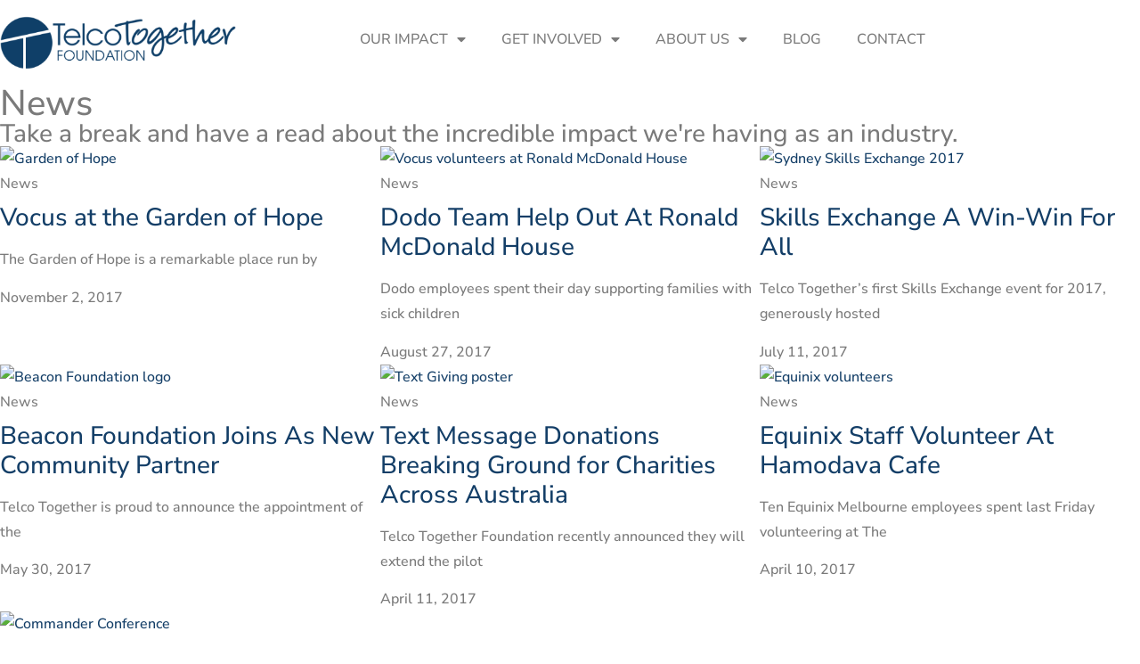

--- FILE ---
content_type: text/html; charset=UTF-8
request_url: https://telcotogether.org/category/news/page/3/
body_size: 21381
content:
<!doctype html>
<html lang="en-AU">
<head>
	<meta charset="UTF-8">
<script>
var gform;gform||(document.addEventListener("gform_main_scripts_loaded",function(){gform.scriptsLoaded=!0}),document.addEventListener("gform/theme/scripts_loaded",function(){gform.themeScriptsLoaded=!0}),window.addEventListener("DOMContentLoaded",function(){gform.domLoaded=!0}),gform={domLoaded:!1,scriptsLoaded:!1,themeScriptsLoaded:!1,isFormEditor:()=>"function"==typeof InitializeEditor,callIfLoaded:function(o){return!(!gform.domLoaded||!gform.scriptsLoaded||!gform.themeScriptsLoaded&&!gform.isFormEditor()||(gform.isFormEditor()&&console.warn("The use of gform.initializeOnLoaded() is deprecated in the form editor context and will be removed in Gravity Forms 3.1."),o(),0))},initializeOnLoaded:function(o){gform.callIfLoaded(o)||(document.addEventListener("gform_main_scripts_loaded",()=>{gform.scriptsLoaded=!0,gform.callIfLoaded(o)}),document.addEventListener("gform/theme/scripts_loaded",()=>{gform.themeScriptsLoaded=!0,gform.callIfLoaded(o)}),window.addEventListener("DOMContentLoaded",()=>{gform.domLoaded=!0,gform.callIfLoaded(o)}))},hooks:{action:{},filter:{}},addAction:function(o,r,e,t){gform.addHook("action",o,r,e,t)},addFilter:function(o,r,e,t){gform.addHook("filter",o,r,e,t)},doAction:function(o){gform.doHook("action",o,arguments)},applyFilters:function(o){return gform.doHook("filter",o,arguments)},removeAction:function(o,r){gform.removeHook("action",o,r)},removeFilter:function(o,r,e){gform.removeHook("filter",o,r,e)},addHook:function(o,r,e,t,n){null==gform.hooks[o][r]&&(gform.hooks[o][r]=[]);var d=gform.hooks[o][r];null==n&&(n=r+"_"+d.length),gform.hooks[o][r].push({tag:n,callable:e,priority:t=null==t?10:t})},doHook:function(r,o,e){var t;if(e=Array.prototype.slice.call(e,1),null!=gform.hooks[r][o]&&((o=gform.hooks[r][o]).sort(function(o,r){return o.priority-r.priority}),o.forEach(function(o){"function"!=typeof(t=o.callable)&&(t=window[t]),"action"==r?t.apply(null,e):e[0]=t.apply(null,e)})),"filter"==r)return e[0]},removeHook:function(o,r,t,n){var e;null!=gform.hooks[o][r]&&(e=(e=gform.hooks[o][r]).filter(function(o,r,e){return!!(null!=n&&n!=o.tag||null!=t&&t!=o.priority)}),gform.hooks[o][r]=e)}});
</script>

	<meta name="viewport" content="width=device-width, initial-scale=1">
	<link rel="profile" href="https://gmpg.org/xfn/11">
	<meta name='robots' content='index, follow, max-image-preview:large, max-snippet:-1, max-video-preview:-1' />
	<style>img:is([sizes="auto" i], [sizes^="auto," i]) { contain-intrinsic-size: 3000px 1500px }</style>
	
<!-- Google Tag Manager for WordPress by gtm4wp.com -->
<script data-cfasync="false" data-pagespeed-no-defer>
	var gtm4wp_datalayer_name = "dataLayer";
	var dataLayer = dataLayer || [];
</script>
<!-- End Google Tag Manager for WordPress by gtm4wp.com -->
	<!-- This site is optimized with the Yoast SEO plugin v26.2 - https://yoast.com/wordpress/plugins/seo/ -->
	<title>News Archives - Page 3 of 3 - Telco Together Foundation</title>
	<link rel="canonical" href="https://telcotogether.org/category/news/page/3/" />
	<link rel="prev" href="https://telcotogether.org/category/news/page/2/" />
	<meta property="og:locale" content="en_US" />
	<meta property="og:type" content="article" />
	<meta property="og:title" content="News Archives - Page 3 of 3 - Telco Together Foundation" />
	<meta property="og:url" content="https://telcotogether.org/category/news/" />
	<meta property="og:site_name" content="Telco Together Foundation" />
	<meta name="twitter:card" content="summary_large_image" />
	<script type="application/ld+json" class="yoast-schema-graph">{"@context":"https://schema.org","@graph":[{"@type":"CollectionPage","@id":"https://telcotogether.org/category/news/","url":"https://telcotogether.org/category/news/page/3/","name":"News Archives - Page 3 of 3 - Telco Together Foundation","isPartOf":{"@id":"https://telcotogether.org/#website"},"primaryImageOfPage":{"@id":"https://telcotogether.org/category/news/page/3/#primaryimage"},"image":{"@id":"https://telcotogether.org/category/news/page/3/#primaryimage"},"thumbnailUrl":"https://telcotogether.org/wp-content/uploads/Garden-of-Hope2.jpg","breadcrumb":{"@id":"https://telcotogether.org/category/news/page/3/#breadcrumb"},"inLanguage":"en-AU"},{"@type":"ImageObject","inLanguage":"en-AU","@id":"https://telcotogether.org/category/news/page/3/#primaryimage","url":"https://telcotogether.org/wp-content/uploads/Garden-of-Hope2.jpg","contentUrl":"https://telcotogether.org/wp-content/uploads/Garden-of-Hope2.jpg","width":720,"height":480,"caption":"Garden of Hope"},{"@type":"BreadcrumbList","@id":"https://telcotogether.org/category/news/page/3/#breadcrumb","itemListElement":[{"@type":"ListItem","position":1,"name":"Home","item":"https://telcotogether.org/"},{"@type":"ListItem","position":2,"name":"News"}]},{"@type":"WebSite","@id":"https://telcotogether.org/#website","url":"https://telcotogether.org/","name":"Telco Together Foundation","description":"","potentialAction":[{"@type":"SearchAction","target":{"@type":"EntryPoint","urlTemplate":"https://telcotogether.org/?s={search_term_string}"},"query-input":{"@type":"PropertyValueSpecification","valueRequired":true,"valueName":"search_term_string"}}],"inLanguage":"en-AU"}]}</script>
	<!-- / Yoast SEO plugin. -->


<link rel="alternate" type="application/rss+xml" title="Telco Together Foundation &raquo; Feed" href="https://telcotogether.org/feed/" />
<link rel="alternate" type="application/rss+xml" title="Telco Together Foundation &raquo; Comments Feed" href="https://telcotogether.org/comments/feed/" />
<link rel="alternate" type="application/rss+xml" title="Telco Together Foundation &raquo; News Category Feed" href="https://telcotogether.org/category/news/feed/" />
<script>
window._wpemojiSettings = {"baseUrl":"https:\/\/s.w.org\/images\/core\/emoji\/16.0.1\/72x72\/","ext":".png","svgUrl":"https:\/\/s.w.org\/images\/core\/emoji\/16.0.1\/svg\/","svgExt":".svg","source":{"concatemoji":"https:\/\/telcotogether.org\/wp-includes\/js\/wp-emoji-release.min.js?ver=6.8.3"}};
/*! This file is auto-generated */
!function(s,n){var o,i,e;function c(e){try{var t={supportTests:e,timestamp:(new Date).valueOf()};sessionStorage.setItem(o,JSON.stringify(t))}catch(e){}}function p(e,t,n){e.clearRect(0,0,e.canvas.width,e.canvas.height),e.fillText(t,0,0);var t=new Uint32Array(e.getImageData(0,0,e.canvas.width,e.canvas.height).data),a=(e.clearRect(0,0,e.canvas.width,e.canvas.height),e.fillText(n,0,0),new Uint32Array(e.getImageData(0,0,e.canvas.width,e.canvas.height).data));return t.every(function(e,t){return e===a[t]})}function u(e,t){e.clearRect(0,0,e.canvas.width,e.canvas.height),e.fillText(t,0,0);for(var n=e.getImageData(16,16,1,1),a=0;a<n.data.length;a++)if(0!==n.data[a])return!1;return!0}function f(e,t,n,a){switch(t){case"flag":return n(e,"\ud83c\udff3\ufe0f\u200d\u26a7\ufe0f","\ud83c\udff3\ufe0f\u200b\u26a7\ufe0f")?!1:!n(e,"\ud83c\udde8\ud83c\uddf6","\ud83c\udde8\u200b\ud83c\uddf6")&&!n(e,"\ud83c\udff4\udb40\udc67\udb40\udc62\udb40\udc65\udb40\udc6e\udb40\udc67\udb40\udc7f","\ud83c\udff4\u200b\udb40\udc67\u200b\udb40\udc62\u200b\udb40\udc65\u200b\udb40\udc6e\u200b\udb40\udc67\u200b\udb40\udc7f");case"emoji":return!a(e,"\ud83e\udedf")}return!1}function g(e,t,n,a){var r="undefined"!=typeof WorkerGlobalScope&&self instanceof WorkerGlobalScope?new OffscreenCanvas(300,150):s.createElement("canvas"),o=r.getContext("2d",{willReadFrequently:!0}),i=(o.textBaseline="top",o.font="600 32px Arial",{});return e.forEach(function(e){i[e]=t(o,e,n,a)}),i}function t(e){var t=s.createElement("script");t.src=e,t.defer=!0,s.head.appendChild(t)}"undefined"!=typeof Promise&&(o="wpEmojiSettingsSupports",i=["flag","emoji"],n.supports={everything:!0,everythingExceptFlag:!0},e=new Promise(function(e){s.addEventListener("DOMContentLoaded",e,{once:!0})}),new Promise(function(t){var n=function(){try{var e=JSON.parse(sessionStorage.getItem(o));if("object"==typeof e&&"number"==typeof e.timestamp&&(new Date).valueOf()<e.timestamp+604800&&"object"==typeof e.supportTests)return e.supportTests}catch(e){}return null}();if(!n){if("undefined"!=typeof Worker&&"undefined"!=typeof OffscreenCanvas&&"undefined"!=typeof URL&&URL.createObjectURL&&"undefined"!=typeof Blob)try{var e="postMessage("+g.toString()+"("+[JSON.stringify(i),f.toString(),p.toString(),u.toString()].join(",")+"));",a=new Blob([e],{type:"text/javascript"}),r=new Worker(URL.createObjectURL(a),{name:"wpTestEmojiSupports"});return void(r.onmessage=function(e){c(n=e.data),r.terminate(),t(n)})}catch(e){}c(n=g(i,f,p,u))}t(n)}).then(function(e){for(var t in e)n.supports[t]=e[t],n.supports.everything=n.supports.everything&&n.supports[t],"flag"!==t&&(n.supports.everythingExceptFlag=n.supports.everythingExceptFlag&&n.supports[t]);n.supports.everythingExceptFlag=n.supports.everythingExceptFlag&&!n.supports.flag,n.DOMReady=!1,n.readyCallback=function(){n.DOMReady=!0}}).then(function(){return e}).then(function(){var e;n.supports.everything||(n.readyCallback(),(e=n.source||{}).concatemoji?t(e.concatemoji):e.wpemoji&&e.twemoji&&(t(e.twemoji),t(e.wpemoji)))}))}((window,document),window._wpemojiSettings);
</script>

<link rel='stylesheet' id='hello-elementor-theme-style-css' href='https://telcotogether.org/wp-content/themes/hello-elementor/assets/css/theme.css?ver=3.4.5' media='all' />
<link rel='stylesheet' id='elementor-frontend-css' href='https://telcotogether.org/wp-content/uploads/elementor/css/custom-frontend.min.css?ver=1763013768' media='all' />
<link rel='stylesheet' id='eael-general-css' href='https://telcotogether.org/wp-content/plugins/essential-addons-for-elementor-lite/assets/front-end/css/view/general.min.css?ver=6.4.0' media='all' />
<link rel='stylesheet' id='eael-7-css' href='https://telcotogether.org/wp-content/uploads/essential-addons-elementor/eael-7.css?ver=1509660766' media='all' />
<style id='wp-emoji-styles-inline-css'>

	img.wp-smiley, img.emoji {
		display: inline !important;
		border: none !important;
		box-shadow: none !important;
		height: 1em !important;
		width: 1em !important;
		margin: 0 0.07em !important;
		vertical-align: -0.1em !important;
		background: none !important;
		padding: 0 !important;
	}
</style>
<link rel='stylesheet' id='wp-block-library-css' href='https://telcotogether.org/wp-includes/css/dist/block-library/style.min.css?ver=6.8.3' media='all' />
<style id='global-styles-inline-css'>
:root{--wp--preset--aspect-ratio--square: 1;--wp--preset--aspect-ratio--4-3: 4/3;--wp--preset--aspect-ratio--3-4: 3/4;--wp--preset--aspect-ratio--3-2: 3/2;--wp--preset--aspect-ratio--2-3: 2/3;--wp--preset--aspect-ratio--16-9: 16/9;--wp--preset--aspect-ratio--9-16: 9/16;--wp--preset--color--black: #000000;--wp--preset--color--cyan-bluish-gray: #abb8c3;--wp--preset--color--white: #ffffff;--wp--preset--color--pale-pink: #f78da7;--wp--preset--color--vivid-red: #cf2e2e;--wp--preset--color--luminous-vivid-orange: #ff6900;--wp--preset--color--luminous-vivid-amber: #fcb900;--wp--preset--color--light-green-cyan: #7bdcb5;--wp--preset--color--vivid-green-cyan: #00d084;--wp--preset--color--pale-cyan-blue: #8ed1fc;--wp--preset--color--vivid-cyan-blue: #0693e3;--wp--preset--color--vivid-purple: #9b51e0;--wp--preset--gradient--vivid-cyan-blue-to-vivid-purple: linear-gradient(135deg,rgba(6,147,227,1) 0%,rgb(155,81,224) 100%);--wp--preset--gradient--light-green-cyan-to-vivid-green-cyan: linear-gradient(135deg,rgb(122,220,180) 0%,rgb(0,208,130) 100%);--wp--preset--gradient--luminous-vivid-amber-to-luminous-vivid-orange: linear-gradient(135deg,rgba(252,185,0,1) 0%,rgba(255,105,0,1) 100%);--wp--preset--gradient--luminous-vivid-orange-to-vivid-red: linear-gradient(135deg,rgba(255,105,0,1) 0%,rgb(207,46,46) 100%);--wp--preset--gradient--very-light-gray-to-cyan-bluish-gray: linear-gradient(135deg,rgb(238,238,238) 0%,rgb(169,184,195) 100%);--wp--preset--gradient--cool-to-warm-spectrum: linear-gradient(135deg,rgb(74,234,220) 0%,rgb(151,120,209) 20%,rgb(207,42,186) 40%,rgb(238,44,130) 60%,rgb(251,105,98) 80%,rgb(254,248,76) 100%);--wp--preset--gradient--blush-light-purple: linear-gradient(135deg,rgb(255,206,236) 0%,rgb(152,150,240) 100%);--wp--preset--gradient--blush-bordeaux: linear-gradient(135deg,rgb(254,205,165) 0%,rgb(254,45,45) 50%,rgb(107,0,62) 100%);--wp--preset--gradient--luminous-dusk: linear-gradient(135deg,rgb(255,203,112) 0%,rgb(199,81,192) 50%,rgb(65,88,208) 100%);--wp--preset--gradient--pale-ocean: linear-gradient(135deg,rgb(255,245,203) 0%,rgb(182,227,212) 50%,rgb(51,167,181) 100%);--wp--preset--gradient--electric-grass: linear-gradient(135deg,rgb(202,248,128) 0%,rgb(113,206,126) 100%);--wp--preset--gradient--midnight: linear-gradient(135deg,rgb(2,3,129) 0%,rgb(40,116,252) 100%);--wp--preset--font-size--small: 13px;--wp--preset--font-size--medium: 20px;--wp--preset--font-size--large: 36px;--wp--preset--font-size--x-large: 42px;--wp--preset--spacing--20: 0.44rem;--wp--preset--spacing--30: 0.67rem;--wp--preset--spacing--40: 1rem;--wp--preset--spacing--50: 1.5rem;--wp--preset--spacing--60: 2.25rem;--wp--preset--spacing--70: 3.38rem;--wp--preset--spacing--80: 5.06rem;--wp--preset--shadow--natural: 6px 6px 9px rgba(0, 0, 0, 0.2);--wp--preset--shadow--deep: 12px 12px 50px rgba(0, 0, 0, 0.4);--wp--preset--shadow--sharp: 6px 6px 0px rgba(0, 0, 0, 0.2);--wp--preset--shadow--outlined: 6px 6px 0px -3px rgba(255, 255, 255, 1), 6px 6px rgba(0, 0, 0, 1);--wp--preset--shadow--crisp: 6px 6px 0px rgba(0, 0, 0, 1);}:root { --wp--style--global--content-size: 800px;--wp--style--global--wide-size: 1200px; }:where(body) { margin: 0; }.wp-site-blocks > .alignleft { float: left; margin-right: 2em; }.wp-site-blocks > .alignright { float: right; margin-left: 2em; }.wp-site-blocks > .aligncenter { justify-content: center; margin-left: auto; margin-right: auto; }:where(.wp-site-blocks) > * { margin-block-start: 24px; margin-block-end: 0; }:where(.wp-site-blocks) > :first-child { margin-block-start: 0; }:where(.wp-site-blocks) > :last-child { margin-block-end: 0; }:root { --wp--style--block-gap: 24px; }:root :where(.is-layout-flow) > :first-child{margin-block-start: 0;}:root :where(.is-layout-flow) > :last-child{margin-block-end: 0;}:root :where(.is-layout-flow) > *{margin-block-start: 24px;margin-block-end: 0;}:root :where(.is-layout-constrained) > :first-child{margin-block-start: 0;}:root :where(.is-layout-constrained) > :last-child{margin-block-end: 0;}:root :where(.is-layout-constrained) > *{margin-block-start: 24px;margin-block-end: 0;}:root :where(.is-layout-flex){gap: 24px;}:root :where(.is-layout-grid){gap: 24px;}.is-layout-flow > .alignleft{float: left;margin-inline-start: 0;margin-inline-end: 2em;}.is-layout-flow > .alignright{float: right;margin-inline-start: 2em;margin-inline-end: 0;}.is-layout-flow > .aligncenter{margin-left: auto !important;margin-right: auto !important;}.is-layout-constrained > .alignleft{float: left;margin-inline-start: 0;margin-inline-end: 2em;}.is-layout-constrained > .alignright{float: right;margin-inline-start: 2em;margin-inline-end: 0;}.is-layout-constrained > .aligncenter{margin-left: auto !important;margin-right: auto !important;}.is-layout-constrained > :where(:not(.alignleft):not(.alignright):not(.alignfull)){max-width: var(--wp--style--global--content-size);margin-left: auto !important;margin-right: auto !important;}.is-layout-constrained > .alignwide{max-width: var(--wp--style--global--wide-size);}body .is-layout-flex{display: flex;}.is-layout-flex{flex-wrap: wrap;align-items: center;}.is-layout-flex > :is(*, div){margin: 0;}body .is-layout-grid{display: grid;}.is-layout-grid > :is(*, div){margin: 0;}body{padding-top: 0px;padding-right: 0px;padding-bottom: 0px;padding-left: 0px;}a:where(:not(.wp-element-button)){text-decoration: underline;}:root :where(.wp-element-button, .wp-block-button__link){background-color: #32373c;border-width: 0;color: #fff;font-family: inherit;font-size: inherit;line-height: inherit;padding: calc(0.667em + 2px) calc(1.333em + 2px);text-decoration: none;}.has-black-color{color: var(--wp--preset--color--black) !important;}.has-cyan-bluish-gray-color{color: var(--wp--preset--color--cyan-bluish-gray) !important;}.has-white-color{color: var(--wp--preset--color--white) !important;}.has-pale-pink-color{color: var(--wp--preset--color--pale-pink) !important;}.has-vivid-red-color{color: var(--wp--preset--color--vivid-red) !important;}.has-luminous-vivid-orange-color{color: var(--wp--preset--color--luminous-vivid-orange) !important;}.has-luminous-vivid-amber-color{color: var(--wp--preset--color--luminous-vivid-amber) !important;}.has-light-green-cyan-color{color: var(--wp--preset--color--light-green-cyan) !important;}.has-vivid-green-cyan-color{color: var(--wp--preset--color--vivid-green-cyan) !important;}.has-pale-cyan-blue-color{color: var(--wp--preset--color--pale-cyan-blue) !important;}.has-vivid-cyan-blue-color{color: var(--wp--preset--color--vivid-cyan-blue) !important;}.has-vivid-purple-color{color: var(--wp--preset--color--vivid-purple) !important;}.has-black-background-color{background-color: var(--wp--preset--color--black) !important;}.has-cyan-bluish-gray-background-color{background-color: var(--wp--preset--color--cyan-bluish-gray) !important;}.has-white-background-color{background-color: var(--wp--preset--color--white) !important;}.has-pale-pink-background-color{background-color: var(--wp--preset--color--pale-pink) !important;}.has-vivid-red-background-color{background-color: var(--wp--preset--color--vivid-red) !important;}.has-luminous-vivid-orange-background-color{background-color: var(--wp--preset--color--luminous-vivid-orange) !important;}.has-luminous-vivid-amber-background-color{background-color: var(--wp--preset--color--luminous-vivid-amber) !important;}.has-light-green-cyan-background-color{background-color: var(--wp--preset--color--light-green-cyan) !important;}.has-vivid-green-cyan-background-color{background-color: var(--wp--preset--color--vivid-green-cyan) !important;}.has-pale-cyan-blue-background-color{background-color: var(--wp--preset--color--pale-cyan-blue) !important;}.has-vivid-cyan-blue-background-color{background-color: var(--wp--preset--color--vivid-cyan-blue) !important;}.has-vivid-purple-background-color{background-color: var(--wp--preset--color--vivid-purple) !important;}.has-black-border-color{border-color: var(--wp--preset--color--black) !important;}.has-cyan-bluish-gray-border-color{border-color: var(--wp--preset--color--cyan-bluish-gray) !important;}.has-white-border-color{border-color: var(--wp--preset--color--white) !important;}.has-pale-pink-border-color{border-color: var(--wp--preset--color--pale-pink) !important;}.has-vivid-red-border-color{border-color: var(--wp--preset--color--vivid-red) !important;}.has-luminous-vivid-orange-border-color{border-color: var(--wp--preset--color--luminous-vivid-orange) !important;}.has-luminous-vivid-amber-border-color{border-color: var(--wp--preset--color--luminous-vivid-amber) !important;}.has-light-green-cyan-border-color{border-color: var(--wp--preset--color--light-green-cyan) !important;}.has-vivid-green-cyan-border-color{border-color: var(--wp--preset--color--vivid-green-cyan) !important;}.has-pale-cyan-blue-border-color{border-color: var(--wp--preset--color--pale-cyan-blue) !important;}.has-vivid-cyan-blue-border-color{border-color: var(--wp--preset--color--vivid-cyan-blue) !important;}.has-vivid-purple-border-color{border-color: var(--wp--preset--color--vivid-purple) !important;}.has-vivid-cyan-blue-to-vivid-purple-gradient-background{background: var(--wp--preset--gradient--vivid-cyan-blue-to-vivid-purple) !important;}.has-light-green-cyan-to-vivid-green-cyan-gradient-background{background: var(--wp--preset--gradient--light-green-cyan-to-vivid-green-cyan) !important;}.has-luminous-vivid-amber-to-luminous-vivid-orange-gradient-background{background: var(--wp--preset--gradient--luminous-vivid-amber-to-luminous-vivid-orange) !important;}.has-luminous-vivid-orange-to-vivid-red-gradient-background{background: var(--wp--preset--gradient--luminous-vivid-orange-to-vivid-red) !important;}.has-very-light-gray-to-cyan-bluish-gray-gradient-background{background: var(--wp--preset--gradient--very-light-gray-to-cyan-bluish-gray) !important;}.has-cool-to-warm-spectrum-gradient-background{background: var(--wp--preset--gradient--cool-to-warm-spectrum) !important;}.has-blush-light-purple-gradient-background{background: var(--wp--preset--gradient--blush-light-purple) !important;}.has-blush-bordeaux-gradient-background{background: var(--wp--preset--gradient--blush-bordeaux) !important;}.has-luminous-dusk-gradient-background{background: var(--wp--preset--gradient--luminous-dusk) !important;}.has-pale-ocean-gradient-background{background: var(--wp--preset--gradient--pale-ocean) !important;}.has-electric-grass-gradient-background{background: var(--wp--preset--gradient--electric-grass) !important;}.has-midnight-gradient-background{background: var(--wp--preset--gradient--midnight) !important;}.has-small-font-size{font-size: var(--wp--preset--font-size--small) !important;}.has-medium-font-size{font-size: var(--wp--preset--font-size--medium) !important;}.has-large-font-size{font-size: var(--wp--preset--font-size--large) !important;}.has-x-large-font-size{font-size: var(--wp--preset--font-size--x-large) !important;}
:root :where(.wp-block-pullquote){font-size: 1.5em;line-height: 1.6;}
</style>
<link rel='stylesheet' id='wpa-css-css' href='https://telcotogether.org/wp-content/plugins/honeypot/includes/css/wpa.css?ver=2.3.04' media='all' />
<link rel='stylesheet' id='hello-elementor-css' href='https://telcotogether.org/wp-content/themes/hello-elementor/assets/css/reset.css?ver=3.4.5' media='all' />
<link rel='stylesheet' id='hello-elementor-header-footer-css' href='https://telcotogether.org/wp-content/themes/hello-elementor/assets/css/header-footer.css?ver=3.4.5' media='all' />
<link rel='stylesheet' id='widget-image-css' href='https://telcotogether.org/wp-content/plugins/elementor/assets/css/widget-image.min.css?ver=3.32.5' media='all' />
<link rel='stylesheet' id='widget-nav-menu-css' href='https://telcotogether.org/wp-content/uploads/elementor/css/custom-pro-widget-nav-menu.min.css?ver=1763013768' media='all' />
<link rel='stylesheet' id='e-sticky-css' href='https://telcotogether.org/wp-content/plugins/elementor-pro/assets/css/modules/sticky.min.css?ver=3.32.3' media='all' />
<link rel='stylesheet' id='eael-7544-css' href='https://telcotogether.org/wp-content/uploads/essential-addons-elementor/eael-7544.css?ver=1509660766' media='all' />
<link rel='stylesheet' id='widget-heading-css' href='https://telcotogether.org/wp-content/plugins/elementor/assets/css/widget-heading.min.css?ver=3.32.5' media='all' />
<link rel='stylesheet' id='gravity_forms_theme_reset-css' href='https://telcotogether.org/wp-content/plugins/gravityforms/assets/css/dist/gravity-forms-theme-reset.min.css?ver=2.9.21' media='all' />
<link rel='stylesheet' id='gravity_forms_theme_foundation-css' href='https://telcotogether.org/wp-content/plugins/gravityforms/assets/css/dist/gravity-forms-theme-foundation.min.css?ver=2.9.21' media='all' />
<link rel='stylesheet' id='gravity_forms_theme_framework-css' href='https://telcotogether.org/wp-content/plugins/gravityforms/assets/css/dist/gravity-forms-theme-framework.min.css?ver=2.9.21' media='all' />
<link rel='stylesheet' id='e-shapes-css' href='https://telcotogether.org/wp-content/plugins/elementor/assets/css/conditionals/shapes.min.css?ver=3.32.5' media='all' />
<link rel='stylesheet' id='widget-icon-list-css' href='https://telcotogether.org/wp-content/uploads/elementor/css/custom-widget-icon-list.min.css?ver=1763013768' media='all' />
<link rel='stylesheet' id='widget-image-box-css' href='https://telcotogether.org/wp-content/uploads/elementor/css/custom-widget-image-box.min.css?ver=1763013768' media='all' />
<link rel='stylesheet' id='widget-social-icons-css' href='https://telcotogether.org/wp-content/plugins/elementor/assets/css/widget-social-icons.min.css?ver=3.32.5' media='all' />
<link rel='stylesheet' id='e-apple-webkit-css' href='https://telcotogether.org/wp-content/uploads/elementor/css/custom-apple-webkit.min.css?ver=1763013768' media='all' />
<link rel='stylesheet' id='widget-posts-css' href='https://telcotogether.org/wp-content/plugins/elementor-pro/assets/css/widget-posts.min.css?ver=3.32.3' media='all' />
<link rel='stylesheet' id='elementor-icons-css' href='https://telcotogether.org/wp-content/plugins/elementor/assets/lib/eicons/css/elementor-icons.min.css?ver=5.44.0' media='all' />
<style id='elementor-icons-inline-css'>

		.elementor-add-new-section .elementor-add-templately-promo-button{
            background-color: #5d4fff;
            background-image: url(https://telcotogether.org/wp-content/plugins/essential-addons-for-elementor-lite/assets/admin/images/templately/logo-icon.svg);
            background-repeat: no-repeat;
            background-position: center center;
            position: relative;
        }
        
		.elementor-add-new-section .elementor-add-templately-promo-button > i{
            height: 12px;
        }
        
        body .elementor-add-new-section .elementor-add-section-area-button {
            margin-left: 0;
        }

		.elementor-add-new-section .elementor-add-templately-promo-button{
            background-color: #5d4fff;
            background-image: url(https://telcotogether.org/wp-content/plugins/essential-addons-for-elementor-lite/assets/admin/images/templately/logo-icon.svg);
            background-repeat: no-repeat;
            background-position: center center;
            position: relative;
        }
        
		.elementor-add-new-section .elementor-add-templately-promo-button > i{
            height: 12px;
        }
        
        body .elementor-add-new-section .elementor-add-section-area-button {
            margin-left: 0;
        }

		.elementor-add-new-section .elementor-add-templately-promo-button{
            background-color: #5d4fff;
            background-image: url(https://telcotogether.org/wp-content/plugins/essential-addons-for-elementor-lite/assets/admin/images/templately/logo-icon.svg);
            background-repeat: no-repeat;
            background-position: center center;
            position: relative;
        }
        
		.elementor-add-new-section .elementor-add-templately-promo-button > i{
            height: 12px;
        }
        
        body .elementor-add-new-section .elementor-add-section-area-button {
            margin-left: 0;
        }
</style>
<link rel='stylesheet' id='elementor-post-13-css' href='https://telcotogether.org/wp-content/uploads/elementor/css/post-13.css?ver=1763013769' media='all' />
<link rel='stylesheet' id='font-awesome-5-all-css' href='https://telcotogether.org/wp-content/plugins/elementor/assets/lib/font-awesome/css/all.min.css?ver=3.32.5' media='all' />
<link rel='stylesheet' id='font-awesome-4-shim-css' href='https://telcotogether.org/wp-content/plugins/elementor/assets/lib/font-awesome/css/v4-shims.min.css?ver=3.32.5' media='all' />
<link rel='stylesheet' id='elementor-post-68-css' href='https://telcotogether.org/wp-content/uploads/elementor/css/post-68.css?ver=1763013770' media='all' />
<link rel='stylesheet' id='elementor-post-7544-css' href='https://telcotogether.org/wp-content/uploads/elementor/css/post-7544.css?ver=1763013771' media='all' />
<link rel='stylesheet' id='elementor-post-7552-css' href='https://telcotogether.org/wp-content/uploads/elementor/css/post-7552.css?ver=1763013794' media='all' />
<link rel='stylesheet' id='hello-elementor-child-style-css' href='https://telcotogether.org/wp-content/themes/hello-theme-child-master/style.css?ver=1.0.0' media='all' />
<link rel='stylesheet' id='elementor-gf-local-nunitosans-css' href='https://telcotogether.org/wp-content/uploads/elementor/google-fonts/css/nunitosans.css?ver=1742425743' media='all' />
<link rel='stylesheet' id='elementor-gf-local-roboto-css' href='https://telcotogether.org/wp-content/uploads/elementor/google-fonts/css/roboto.css?ver=1742426187' media='all' />
<link rel='stylesheet' id='elementor-gf-local-montserrat-css' href='https://telcotogether.org/wp-content/uploads/elementor/google-fonts/css/montserrat.css?ver=1742426444' media='all' />
<link rel='stylesheet' id='elementor-gf-local-varelaround-css' href='https://telcotogether.org/wp-content/uploads/elementor/google-fonts/css/varelaround.css?ver=1742426448' media='all' />
<link rel='stylesheet' id='elementor-icons-shared-0-css' href='https://telcotogether.org/wp-content/plugins/elementor/assets/lib/font-awesome/css/fontawesome.min.css?ver=5.15.3' media='all' />
<link rel='stylesheet' id='elementor-icons-fa-solid-css' href='https://telcotogether.org/wp-content/plugins/elementor/assets/lib/font-awesome/css/solid.min.css?ver=5.15.3' media='all' />
<link rel='stylesheet' id='elementor-icons-fa-brands-css' href='https://telcotogether.org/wp-content/plugins/elementor/assets/lib/font-awesome/css/brands.min.css?ver=5.15.3' media='all' />
<script src="https://telcotogether.org/wp-includes/js/jquery/jquery.min.js?ver=3.7.1" id="jquery-core-js"></script>
<script src="https://telcotogether.org/wp-includes/js/jquery/jquery-migrate.min.js?ver=3.4.1" id="jquery-migrate-js"></script>
<script src="https://telcotogether.org/wp-content/plugins/elementor/assets/lib/font-awesome/js/v4-shims.min.js?ver=3.32.5" id="font-awesome-4-shim-js"></script>
<link rel="https://api.w.org/" href="https://telcotogether.org/wp-json/" /><link rel="alternate" title="JSON" type="application/json" href="https://telcotogether.org/wp-json/wp/v2/categories/13" /><link rel="EditURI" type="application/rsd+xml" title="RSD" href="https://telcotogether.org/xmlrpc.php?rsd" />
<meta name="generator" content="WordPress 6.8.3" />

<!-- Google Tag Manager for WordPress by gtm4wp.com -->
<!-- GTM Container placement set to automatic -->
<script data-cfasync="false" data-pagespeed-no-defer>
	var dataLayer_content = {"pagePostType":"post","pagePostType2":"category-post","pageCategory":["news"]};
	dataLayer.push( dataLayer_content );
</script>
<script data-cfasync="false" data-pagespeed-no-defer>
(function(w,d,s,l,i){w[l]=w[l]||[];w[l].push({'gtm.start':
new Date().getTime(),event:'gtm.js'});var f=d.getElementsByTagName(s)[0],
j=d.createElement(s),dl=l!='dataLayer'?'&l='+l:'';j.async=true;j.src=
'//www.googletagmanager.com/gtm.js?id='+i+dl;f.parentNode.insertBefore(j,f);
})(window,document,'script','dataLayer','GTM-KGCH88VV');
</script>
<!-- End Google Tag Manager for WordPress by gtm4wp.com --><meta name="generator" content="Elementor 3.32.5; features: additional_custom_breakpoints; settings: css_print_method-external, google_font-enabled, font_display-swap">
			<style>
				.e-con.e-parent:nth-of-type(n+4):not(.e-lazyloaded):not(.e-no-lazyload),
				.e-con.e-parent:nth-of-type(n+4):not(.e-lazyloaded):not(.e-no-lazyload) * {
					background-image: none !important;
				}
				@media screen and (max-height: 1024px) {
					.e-con.e-parent:nth-of-type(n+3):not(.e-lazyloaded):not(.e-no-lazyload),
					.e-con.e-parent:nth-of-type(n+3):not(.e-lazyloaded):not(.e-no-lazyload) * {
						background-image: none !important;
					}
				}
				@media screen and (max-height: 640px) {
					.e-con.e-parent:nth-of-type(n+2):not(.e-lazyloaded):not(.e-no-lazyload),
					.e-con.e-parent:nth-of-type(n+2):not(.e-lazyloaded):not(.e-no-lazyload) * {
						background-image: none !important;
					}
				}
			</style>
			<link rel="icon" href="https://telcotogether.org/wp-content/uploads/2025/09/cropped-TTF-T-Icon-32x32.png" sizes="32x32" />
<link rel="icon" href="https://telcotogether.org/wp-content/uploads/2025/09/cropped-TTF-T-Icon-192x192.png" sizes="192x192" />
<link rel="apple-touch-icon" href="https://telcotogether.org/wp-content/uploads/2025/09/cropped-TTF-T-Icon-180x180.png" />
<meta name="msapplication-TileImage" content="https://telcotogether.org/wp-content/uploads/2025/09/cropped-TTF-T-Icon-270x270.png" />
		<style id="wp-custom-css">
			/* PADDING ALL SIDES */
.pad-s{padding: clamp(1rem, 0.7692rem + 1.0256vw, 1.5rem);}
.pad-m{padding: clamp(1.5rem, 1.2692rem + 1.0256vw, 2rem);}
.pad-l{padding: clamp(2rem, 1.5385rem + 2.0513vw, 3rem);}
/* PADDING TOP & BOTTOM */
/* Improved code */
.pad-tb-s{padding: clamp(1.5rem, 1.0385rem + 2.0513vw, 2.5rem) 0;}
.pad-tb-m{padding: clamp(4rem, 3.5385rem + 2.0513vw, 5rem) 0;}
.pad-tb-l{padding: clamp(7rem, 6.5385rem + 2.0513vw, 8rem) 0;}
/* PADDING TOP */
.pad-t-s{padding-top: clamp(1.5rem, 1.0385rem + 2.0513vw, 2.5rem);}
.pad-t-m{padding-top: clamp(4rem, 3.5385rem + 2.0513vw, 5rem);}
.pad-t-l{padding-top: clamp(7rem, 6.5385rem + 2.0513vw, 8rem);}
/* PADDING BOTTOM */
.pad-b-s{padding-bottom: clamp(1.5rem, 1.0385rem + 2.0513vw, 2.5rem);}
.pad-b-m{padding-bottom: clamp(4rem, 3.5385rem + 2.0513vw, 5rem);}
.pad-b-l{padding-bottom: clamp(7rem, 6.5385rem + 2.0513vw, 8rem);}		</style>
		</head>
<body class="archive paged category category-news category-13 wp-embed-responsive paged-3 category-paged-3 wp-theme-hello-elementor wp-child-theme-hello-theme-child-master hello-elementor-default elementor-page-7552 elementor-default elementor-template-full-width elementor-kit-13">


<!-- GTM Container placement set to automatic -->
<!-- Google Tag Manager (noscript) -->
				<noscript><iframe src="https://www.googletagmanager.com/ns.html?id=GTM-KGCH88VV" height="0" width="0" style="display:none;visibility:hidden" aria-hidden="true"></iframe></noscript>
<!-- End Google Tag Manager (noscript) -->
<a class="skip-link screen-reader-text" href="#content">Skip to content</a>

		<header data-elementor-type="header" data-elementor-id="68" class="elementor elementor-68 elementor-location-header" data-elementor-post-type="elementor_library">
			<div class="elementor-element elementor-element-718027b e-flex e-con-boxed e-con e-parent" data-id="718027b" data-element_type="container" data-settings="{&quot;background_background&quot;:&quot;classic&quot;,&quot;sticky&quot;:&quot;top&quot;,&quot;sticky_on&quot;:[&quot;widescreen&quot;,&quot;desktop&quot;,&quot;laptop&quot;,&quot;tablet&quot;,&quot;mobile_extra&quot;,&quot;mobile&quot;],&quot;sticky_offset&quot;:0,&quot;sticky_effects_offset&quot;:0,&quot;sticky_anchor_link_offset&quot;:0}">
					<div class="e-con-inner">
		<div class="elementor-element elementor-element-2cf4f81 e-con-full e-flex e-con e-child" data-id="2cf4f81" data-element_type="container">
				<div class="elementor-element elementor-element-8d00dcc elementor-widget-mobile__width-initial elementor-widget elementor-widget-image" data-id="8d00dcc" data-element_type="widget" data-widget_type="image.default">
				<div class="elementor-widget-container">
																<a href="https://telcotogether.org/">
							<img width="400" height="100" src="https://telcotogether.org/wp-content/uploads/ttf-logo-landscape.png" class="attachment-full size-full wp-image-44" alt="Telco Together Foundation logo" />								</a>
															</div>
				</div>
				<div class="elementor-element elementor-element-8bd1361 elementor-nav-menu--stretch elementor-widget-mobile__width-initial elementor-widget__width-initial elementor-nav-menu__align-start elementor-nav-menu--dropdown-tablet elementor-nav-menu__text-align-aside elementor-nav-menu--toggle elementor-nav-menu--burger elementor-widget elementor-widget-nav-menu" data-id="8bd1361" data-element_type="widget" data-settings="{&quot;full_width&quot;:&quot;stretch&quot;,&quot;layout&quot;:&quot;horizontal&quot;,&quot;submenu_icon&quot;:{&quot;value&quot;:&quot;&lt;i class=\&quot;fas fa-caret-down\&quot; aria-hidden=\&quot;true\&quot;&gt;&lt;\/i&gt;&quot;,&quot;library&quot;:&quot;fa-solid&quot;},&quot;toggle&quot;:&quot;burger&quot;}" data-widget_type="nav-menu.default">
				<div class="elementor-widget-container">
								<nav aria-label="Menu" class="elementor-nav-menu--main elementor-nav-menu__container elementor-nav-menu--layout-horizontal e--pointer-overline e--animation-fade">
				<ul id="menu-1-8bd1361" class="elementor-nav-menu"><li class="menu-item menu-item-type-post_type menu-item-object-page menu-item-has-children menu-item-7466"><a href="https://telcotogether.org/our-impact/" class="elementor-item">Our Impact</a>
<ul class="sub-menu elementor-nav-menu--dropdown">
	<li class="menu-item menu-item-type-post_type menu-item-object-page menu-item-8069"><a href="https://telcotogether.org/tech-abuse/" class="elementor-sub-item">Tech Abuse</a></li>
	<li class="menu-item menu-item-type-post_type menu-item-object-page menu-item-7589"><a href="https://telcotogether.org/our-impact/" class="elementor-sub-item">Our Impact</a></li>
	<li class="menu-item menu-item-type-custom menu-item-object-custom menu-item-7590"><a href="https://telcotogether.org/our-impact/#dfv" class="elementor-sub-item elementor-item-anchor">Domestic Violence</a></li>
	<li class="menu-item menu-item-type-custom menu-item-object-custom menu-item-7591"><a href="https://telcotogether.org/our-impact/#ms" class="elementor-sub-item elementor-item-anchor">Modern Slavery</a></li>
	<li class="menu-item menu-item-type-custom menu-item-object-custom menu-item-7592"><a href="https://telcotogether.org/our-impact/#resilience" class="elementor-sub-item elementor-item-anchor">Resilience</a></li>
</ul>
</li>
<li class="menu-item menu-item-type-post_type menu-item-object-page menu-item-has-children menu-item-7463"><a href="https://telcotogether.org/get-involved/" class="elementor-item">Get Involved</a>
<ul class="sub-menu elementor-nav-menu--dropdown">
	<li class="menu-item menu-item-type-post_type menu-item-object-page menu-item-7594"><a href="https://telcotogether.org/get-involved/" class="elementor-sub-item">Get Involved</a></li>
	<li class="menu-item menu-item-type-custom menu-item-object-custom menu-item-7595"><a href="https://telcotogether.org/get-involved/#become-a-member" class="elementor-sub-item elementor-item-anchor">Become a Member</a></li>
	<li class="menu-item menu-item-type-custom menu-item-object-custom menu-item-7596"><a href="https://telcotogether.org/get-involved/#industry-impact-hub" class="elementor-sub-item elementor-item-anchor">Industry Impact Hub</a></li>
	<li class="menu-item menu-item-type-custom menu-item-object-custom menu-item-7597"><a href="https://telcotogether.org/get-involved/#small-change-big-change" class="elementor-sub-item elementor-item-anchor">Small Change Big Change</a></li>
	<li class="menu-item menu-item-type-post_type menu-item-object-page menu-item-7464"><a href="https://telcotogether.org/get-involved/case-study-commander/" class="elementor-sub-item">Case Study – Commander</a></li>
</ul>
</li>
<li class="menu-item menu-item-type-post_type menu-item-object-page menu-item-has-children menu-item-7465"><a href="https://telcotogether.org/about-us/" class="elementor-item">About Us</a>
<ul class="sub-menu elementor-nav-menu--dropdown">
	<li class="menu-item menu-item-type-post_type menu-item-object-page menu-item-7598"><a href="https://telcotogether.org/about-us/" class="elementor-sub-item">About Us</a></li>
	<li class="menu-item menu-item-type-custom menu-item-object-custom menu-item-7599"><a href="https://telcotogether.org/about-us/#our-members" class="elementor-sub-item elementor-item-anchor">Our Members</a></li>
	<li class="menu-item menu-item-type-custom menu-item-object-custom menu-item-7600"><a href="https://telcotogether.org/about-us/#our-board" class="elementor-sub-item elementor-item-anchor">Our Board</a></li>
	<li class="menu-item menu-item-type-custom menu-item-object-custom menu-item-7601"><a href="https://telcotogether.org/about-us/#advisory-board" class="elementor-sub-item elementor-item-anchor">Advisory Board</a></li>
	<li class="menu-item menu-item-type-custom menu-item-object-custom menu-item-7602"><a href="https://telcotogether.org/about-us/#our-team" class="elementor-sub-item elementor-item-anchor">Our Team</a></li>
	<li class="menu-item menu-item-type-custom menu-item-object-custom menu-item-7603"><a href="https://telcotogether.org/about-us/#annual-reports" class="elementor-sub-item elementor-item-anchor">Annual Reports</a></li>
</ul>
</li>
<li class="menu-item menu-item-type-post_type menu-item-object-page current_page_parent menu-item-7550"><a href="https://telcotogether.org/blog/" class="elementor-item">Blog</a></li>
<li class="menu-item menu-item-type-post_type menu-item-object-page menu-item-7469"><a href="https://telcotogether.org/contact/" class="elementor-item">Contact</a></li>
</ul>			</nav>
					<div class="elementor-menu-toggle" role="button" tabindex="0" aria-label="Menu Toggle" aria-expanded="false">
			<i aria-hidden="true" role="presentation" class="elementor-menu-toggle__icon--open eicon-menu-bar"></i><i aria-hidden="true" role="presentation" class="elementor-menu-toggle__icon--close eicon-close"></i>		</div>
					<nav class="elementor-nav-menu--dropdown elementor-nav-menu__container" aria-hidden="true">
				<ul id="menu-2-8bd1361" class="elementor-nav-menu"><li class="menu-item menu-item-type-post_type menu-item-object-page menu-item-has-children menu-item-7466"><a href="https://telcotogether.org/our-impact/" class="elementor-item" tabindex="-1">Our Impact</a>
<ul class="sub-menu elementor-nav-menu--dropdown">
	<li class="menu-item menu-item-type-post_type menu-item-object-page menu-item-8069"><a href="https://telcotogether.org/tech-abuse/" class="elementor-sub-item" tabindex="-1">Tech Abuse</a></li>
	<li class="menu-item menu-item-type-post_type menu-item-object-page menu-item-7589"><a href="https://telcotogether.org/our-impact/" class="elementor-sub-item" tabindex="-1">Our Impact</a></li>
	<li class="menu-item menu-item-type-custom menu-item-object-custom menu-item-7590"><a href="https://telcotogether.org/our-impact/#dfv" class="elementor-sub-item elementor-item-anchor" tabindex="-1">Domestic Violence</a></li>
	<li class="menu-item menu-item-type-custom menu-item-object-custom menu-item-7591"><a href="https://telcotogether.org/our-impact/#ms" class="elementor-sub-item elementor-item-anchor" tabindex="-1">Modern Slavery</a></li>
	<li class="menu-item menu-item-type-custom menu-item-object-custom menu-item-7592"><a href="https://telcotogether.org/our-impact/#resilience" class="elementor-sub-item elementor-item-anchor" tabindex="-1">Resilience</a></li>
</ul>
</li>
<li class="menu-item menu-item-type-post_type menu-item-object-page menu-item-has-children menu-item-7463"><a href="https://telcotogether.org/get-involved/" class="elementor-item" tabindex="-1">Get Involved</a>
<ul class="sub-menu elementor-nav-menu--dropdown">
	<li class="menu-item menu-item-type-post_type menu-item-object-page menu-item-7594"><a href="https://telcotogether.org/get-involved/" class="elementor-sub-item" tabindex="-1">Get Involved</a></li>
	<li class="menu-item menu-item-type-custom menu-item-object-custom menu-item-7595"><a href="https://telcotogether.org/get-involved/#become-a-member" class="elementor-sub-item elementor-item-anchor" tabindex="-1">Become a Member</a></li>
	<li class="menu-item menu-item-type-custom menu-item-object-custom menu-item-7596"><a href="https://telcotogether.org/get-involved/#industry-impact-hub" class="elementor-sub-item elementor-item-anchor" tabindex="-1">Industry Impact Hub</a></li>
	<li class="menu-item menu-item-type-custom menu-item-object-custom menu-item-7597"><a href="https://telcotogether.org/get-involved/#small-change-big-change" class="elementor-sub-item elementor-item-anchor" tabindex="-1">Small Change Big Change</a></li>
	<li class="menu-item menu-item-type-post_type menu-item-object-page menu-item-7464"><a href="https://telcotogether.org/get-involved/case-study-commander/" class="elementor-sub-item" tabindex="-1">Case Study – Commander</a></li>
</ul>
</li>
<li class="menu-item menu-item-type-post_type menu-item-object-page menu-item-has-children menu-item-7465"><a href="https://telcotogether.org/about-us/" class="elementor-item" tabindex="-1">About Us</a>
<ul class="sub-menu elementor-nav-menu--dropdown">
	<li class="menu-item menu-item-type-post_type menu-item-object-page menu-item-7598"><a href="https://telcotogether.org/about-us/" class="elementor-sub-item" tabindex="-1">About Us</a></li>
	<li class="menu-item menu-item-type-custom menu-item-object-custom menu-item-7599"><a href="https://telcotogether.org/about-us/#our-members" class="elementor-sub-item elementor-item-anchor" tabindex="-1">Our Members</a></li>
	<li class="menu-item menu-item-type-custom menu-item-object-custom menu-item-7600"><a href="https://telcotogether.org/about-us/#our-board" class="elementor-sub-item elementor-item-anchor" tabindex="-1">Our Board</a></li>
	<li class="menu-item menu-item-type-custom menu-item-object-custom menu-item-7601"><a href="https://telcotogether.org/about-us/#advisory-board" class="elementor-sub-item elementor-item-anchor" tabindex="-1">Advisory Board</a></li>
	<li class="menu-item menu-item-type-custom menu-item-object-custom menu-item-7602"><a href="https://telcotogether.org/about-us/#our-team" class="elementor-sub-item elementor-item-anchor" tabindex="-1">Our Team</a></li>
	<li class="menu-item menu-item-type-custom menu-item-object-custom menu-item-7603"><a href="https://telcotogether.org/about-us/#annual-reports" class="elementor-sub-item elementor-item-anchor" tabindex="-1">Annual Reports</a></li>
</ul>
</li>
<li class="menu-item menu-item-type-post_type menu-item-object-page current_page_parent menu-item-7550"><a href="https://telcotogether.org/blog/" class="elementor-item" tabindex="-1">Blog</a></li>
<li class="menu-item menu-item-type-post_type menu-item-object-page menu-item-7469"><a href="https://telcotogether.org/contact/" class="elementor-item" tabindex="-1">Contact</a></li>
</ul>			</nav>
						</div>
				</div>
				</div>
		<div class="elementor-element elementor-element-0b179e1 e-con-full elementor-hidden-laptop elementor-hidden-tablet elementor-hidden-mobile_extra elementor-hidden-mobile e-flex e-con e-child" data-id="0b179e1" data-element_type="container">
				<div class="elementor-element elementor-element-bd9d9d7 elementor-mobile-align-center elementor-widget elementor-widget-button" data-id="bd9d9d7" data-element_type="widget" data-widget_type="button.default">
				<div class="elementor-widget-container">
									<div class="elementor-button-wrapper">
					<a class="elementor-button elementor-button-link elementor-size-sm" href="https://telcotogether.org/donate/">
						<span class="elementor-button-content-wrapper">
									<span class="elementor-button-text">Donate Now</span>
					</span>
					</a>
				</div>
								</div>
				</div>
				</div>
					</div>
				</div>
				</header>
				<div data-elementor-type="archive" data-elementor-id="7552" class="elementor elementor-7552 elementor-location-archive" data-elementor-post-type="elementor_library">
			<div class="elementor-element elementor-element-e14e286 e-flex e-con-boxed e-con e-parent" data-id="e14e286" data-element_type="container" data-settings="{&quot;background_background&quot;:&quot;gradient&quot;,&quot;shape_divider_bottom&quot;:&quot;waves&quot;}">
					<div class="e-con-inner">
				<div class="elementor-shape elementor-shape-bottom" aria-hidden="true" data-negative="false">
			<svg xmlns="http://www.w3.org/2000/svg" viewBox="0 0 1000 100" preserveAspectRatio="none">
	<path class="elementor-shape-fill" d="M421.9,6.5c22.6-2.5,51.5,0.4,75.5,5.3c23.6,4.9,70.9,23.5,100.5,35.7c75.8,32.2,133.7,44.5,192.6,49.7
	c23.6,2.1,48.7,3.5,103.4-2.5c54.7-6,106.2-25.6,106.2-25.6V0H0v30.3c0,0,72,32.6,158.4,30.5c39.2-0.7,92.8-6.7,134-22.4
	c21.2-8.1,52.2-18.2,79.7-24.2C399.3,7.9,411.6,7.5,421.9,6.5z"/>
</svg>		</div>
		<div class="elementor-element elementor-element-4fbc7c0 e-con-full e-flex e-con e-child" data-id="4fbc7c0" data-element_type="container">
				<div class="elementor-element elementor-element-9a788e6 elementor-widget elementor-widget-theme-archive-title elementor-page-title elementor-widget-heading" data-id="9a788e6" data-element_type="widget" data-widget_type="theme-archive-title.default">
				<div class="elementor-widget-container">
					<h1 class="elementor-heading-title elementor-size-default">News</h1>				</div>
				</div>
				<div class="elementor-element elementor-element-9bb21a9 elementor-widget elementor-widget-heading" data-id="9bb21a9" data-element_type="widget" data-widget_type="heading.default">
				<div class="elementor-widget-container">
					<h3 class="elementor-heading-title elementor-size-default">Take a break and have a read about the incredible impact we're having as an industry. </h3>				</div>
				</div>
				</div>
					</div>
				</div>
		<div class="elementor-element elementor-element-39a1fd9 e-flex e-con-boxed e-con e-parent" data-id="39a1fd9" data-element_type="container" data-settings="{&quot;background_background&quot;:&quot;classic&quot;}">
					<div class="e-con-inner">
				<div class="elementor-element elementor-element-8048831 elementor-posts--align-center elementor-grid-3 elementor-grid-tablet-2 elementor-grid-mobile-1 elementor-posts--thumbnail-top elementor-card-shadow-yes elementor-posts__hover-gradient elementor-widget elementor-widget-archive-posts" data-id="8048831" data-element_type="widget" data-settings="{&quot;archive_cards_row_gap&quot;:{&quot;unit&quot;:&quot;px&quot;,&quot;size&quot;:&quot;30&quot;,&quot;sizes&quot;:[]},&quot;archive_cards_columns&quot;:&quot;3&quot;,&quot;archive_cards_columns_tablet&quot;:&quot;2&quot;,&quot;archive_cards_columns_mobile&quot;:&quot;1&quot;,&quot;archive_cards_row_gap_widescreen&quot;:{&quot;unit&quot;:&quot;px&quot;,&quot;size&quot;:&quot;&quot;,&quot;sizes&quot;:[]},&quot;archive_cards_row_gap_laptop&quot;:{&quot;unit&quot;:&quot;px&quot;,&quot;size&quot;:&quot;&quot;,&quot;sizes&quot;:[]},&quot;archive_cards_row_gap_tablet&quot;:{&quot;unit&quot;:&quot;px&quot;,&quot;size&quot;:&quot;&quot;,&quot;sizes&quot;:[]},&quot;archive_cards_row_gap_mobile_extra&quot;:{&quot;unit&quot;:&quot;px&quot;,&quot;size&quot;:&quot;&quot;,&quot;sizes&quot;:[]},&quot;archive_cards_row_gap_mobile&quot;:{&quot;unit&quot;:&quot;px&quot;,&quot;size&quot;:&quot;&quot;,&quot;sizes&quot;:[]},&quot;pagination_type&quot;:&quot;numbers&quot;}" data-widget_type="archive-posts.archive_cards">
				<div class="elementor-widget-container">
							<div class="elementor-posts-container elementor-posts elementor-posts--skin-cards elementor-grid" role="list">
				<article class="elementor-post elementor-grid-item post-440 post type-post status-publish format-standard has-post-thumbnail hentry category-news tag-corporate-volunteering tag-garden-of-hope tag-salvos tag-vocus tag-volunteers" role="listitem">
			<div class="elementor-post__card">
				<a class="elementor-post__thumbnail__link" href="https://telcotogether.org/vocus-garden-hope/" tabindex="-1" ><div class="elementor-post__thumbnail"><img fetchpriority="high" width="720" height="480" src="https://telcotogether.org/wp-content/uploads/Garden-of-Hope2.jpg" class="attachment-full size-full wp-image-467" alt="Garden of Hope" decoding="async" /></div></a>
				<div class="elementor-post__badge">News</div>
				<div class="elementor-post__text">
				<h3 class="elementor-post__title">
			<a href="https://telcotogether.org/vocus-garden-hope/" >
				Vocus at the Garden of Hope			</a>
		</h3>
				<div class="elementor-post__excerpt">
			<p>The Garden of Hope is a remarkable place run by</p>
		</div>
				</div>
				<div class="elementor-post__meta-data">
					<span class="elementor-post-date">
			November 2, 2017		</span>
				</div>
					</div>
		</article>
				<article class="elementor-post elementor-grid-item post-482 post type-post status-publish format-standard has-post-thumbnail hentry category-news tag-corporate-volunteering tag-dodo tag-ronald-mcdonald-house tag-volunteering" role="listitem">
			<div class="elementor-post__card">
				<a class="elementor-post__thumbnail__link" href="https://telcotogether.org/dodo-team-help-ronald-mcdonald-house/" tabindex="-1" ><div class="elementor-post__thumbnail"><img width="720" height="480" src="https://telcotogether.org/wp-content/uploads/rmh.jpg" class="attachment-full size-full wp-image-483" alt="Vocus volunteers at Ronald McDonald House" decoding="async" /></div></a>
				<div class="elementor-post__badge">News</div>
				<div class="elementor-post__text">
				<h3 class="elementor-post__title">
			<a href="https://telcotogether.org/dodo-team-help-ronald-mcdonald-house/" >
				Dodo Team Help Out At Ronald McDonald House			</a>
		</h3>
				<div class="elementor-post__excerpt">
			<p>Dodo employees spent their day supporting families with sick children</p>
		</div>
				</div>
				<div class="elementor-post__meta-data">
					<span class="elementor-post-date">
			August 27, 2017		</span>
				</div>
					</div>
		</article>
				<article class="elementor-post elementor-grid-item post-452 post type-post status-publish format-standard has-post-thumbnail hentry category-news tag-skilled-volunteering tag-skills-exchange tag-volunteering" role="listitem">
			<div class="elementor-post__card">
				<a class="elementor-post__thumbnail__link" href="https://telcotogether.org/452-2/" tabindex="-1" ><div class="elementor-post__thumbnail"><img loading="lazy" width="720" height="476" src="https://telcotogether.org/wp-content/uploads/SKE-July-17.jpg" class="attachment-full size-full wp-image-475" alt="Sydney Skills Exchange 2017" decoding="async" /></div></a>
				<div class="elementor-post__badge">News</div>
				<div class="elementor-post__text">
				<h3 class="elementor-post__title">
			<a href="https://telcotogether.org/452-2/" >
				Skills Exchange A Win-Win For All			</a>
		</h3>
				<div class="elementor-post__excerpt">
			<p>Telco Together’s first Skills Exchange event for 2017, generously hosted</p>
		</div>
				</div>
				<div class="elementor-post__meta-data">
					<span class="elementor-post-date">
			July 11, 2017		</span>
				</div>
					</div>
		</article>
				<article class="elementor-post elementor-grid-item post-459 post type-post status-publish format-standard has-post-thumbnail hentry category-news tag-beacon-foundation tag-community-partner tag-funding" role="listitem">
			<div class="elementor-post__card">
				<a class="elementor-post__thumbnail__link" href="https://telcotogether.org/beacon-foundation-receive-untied-funding-telco-together-newly-appointed-community-partner/" tabindex="-1" ><div class="elementor-post__thumbnail"><img loading="lazy" width="720" height="480" src="https://telcotogether.org/wp-content/uploads/Beacon-logo.png" class="attachment-full size-full wp-image-477" alt="Beacon Foundation logo" decoding="async" /></div></a>
				<div class="elementor-post__badge">News</div>
				<div class="elementor-post__text">
				<h3 class="elementor-post__title">
			<a href="https://telcotogether.org/beacon-foundation-receive-untied-funding-telco-together-newly-appointed-community-partner/" >
				Beacon Foundation Joins As New Community Partner			</a>
		</h3>
				<div class="elementor-post__excerpt">
			<p>Telco Together is proud to announce the appointment of the</p>
		</div>
				</div>
				<div class="elementor-post__meta-data">
					<span class="elementor-post-date">
			May 30, 2017		</span>
				</div>
					</div>
		</article>
				<article class="elementor-post elementor-grid-item post-929 post type-post status-publish format-standard has-post-thumbnail hentry category-news tag-donatiion tag-fundraising tag-mobile tag-text-giving" role="listitem">
			<div class="elementor-post__card">
				<a class="elementor-post__thumbnail__link" href="https://telcotogether.org/text-message-donations-breaking-ground-charities-across-australia/" tabindex="-1" ><div class="elementor-post__thumbnail"><img loading="lazy" width="720" height="480" src="https://telcotogether.org/wp-content/uploads/text-giving-poster2.jpg" class="attachment-full size-full wp-image-932" alt="Text Giving poster" decoding="async" /></div></a>
				<div class="elementor-post__badge">News</div>
				<div class="elementor-post__text">
				<h3 class="elementor-post__title">
			<a href="https://telcotogether.org/text-message-donations-breaking-ground-charities-across-australia/" >
				Text Message Donations Breaking Ground for Charities Across Australia			</a>
		</h3>
				<div class="elementor-post__excerpt">
			<p>Telco Together Foundation recently announced they will extend the pilot</p>
		</div>
				</div>
				<div class="elementor-post__meta-data">
					<span class="elementor-post-date">
			April 11, 2017		</span>
				</div>
					</div>
		</article>
				<article class="elementor-post elementor-grid-item post-951 post type-post status-publish format-standard has-post-thumbnail hentry category-news tag-corporate-volunteering tag-equinix tag-hamodava tag-salvos tag-volunteering" role="listitem">
			<div class="elementor-post__card">
				<a class="elementor-post__thumbnail__link" href="https://telcotogether.org/951-2/" tabindex="-1" ><div class="elementor-post__thumbnail"><img loading="lazy" width="600" height="450" src="https://telcotogether.org/wp-content/uploads/Equinix-volunteer.jpg" class="attachment-full size-full wp-image-952" alt="Equinix volunteers" decoding="async" /></div></a>
				<div class="elementor-post__badge">News</div>
				<div class="elementor-post__text">
				<h3 class="elementor-post__title">
			<a href="https://telcotogether.org/951-2/" >
				Equinix Staff Volunteer At Hamodava Cafe			</a>
		</h3>
				<div class="elementor-post__excerpt">
			<p>Ten Equinix Melbourne employees spent last Friday volunteering at The</p>
		</div>
				</div>
				<div class="elementor-post__meta-data">
					<span class="elementor-post-date">
			April 10, 2017		</span>
				</div>
					</div>
		</article>
				<article class="elementor-post elementor-grid-item post-933 post type-post status-publish format-standard has-post-thumbnail hentry category-news tag-commander tag-fundraising tag-vocus" role="listitem">
			<div class="elementor-post__card">
				<a class="elementor-post__thumbnail__link" href="https://telcotogether.org/commander-continues-dig-deep-people-need/" tabindex="-1" ><div class="elementor-post__thumbnail"><img loading="lazy" width="600" height="438" src="https://telcotogether.org/wp-content/uploads/Commander-event.jpg.jpg" class="attachment-full size-full wp-image-934" alt="Commander Conference" decoding="async" /></div></a>
				<div class="elementor-post__badge">News</div>
				<div class="elementor-post__text">
				<h3 class="elementor-post__title">
			<a href="https://telcotogether.org/commander-continues-dig-deep-people-need/" >
				Commander Continues to Dig Deep For People In Need			</a>
		</h3>
				<div class="elementor-post__excerpt">
			<p>A select group of Australia’s top performing Commander dealers came</p>
		</div>
				</div>
				<div class="elementor-post__meta-data">
					<span class="elementor-post-date">
			March 31, 2017		</span>
				</div>
					</div>
		</article>
				</div>
		
				<div class="e-load-more-anchor" data-page="3" data-max-page="3" data-next-page="https://telcotogether.org/category/news/page/4/"></div>
				<nav class="elementor-pagination" aria-label="Pagination">
			<a class="page-numbers" href="https://telcotogether.org/category/news/"><span class="elementor-screen-only">Page</span>1</a>
<a class="page-numbers" href="https://telcotogether.org/category/news/page/2/"><span class="elementor-screen-only">Page</span>2</a>
<span aria-current="page" class="page-numbers current"><span class="elementor-screen-only">Page</span>3</span>		</nav>
						</div>
				</div>
					</div>
				</div>
				</div>
				<footer data-elementor-type="footer" data-elementor-id="7544" class="elementor elementor-7544 elementor-location-footer" data-elementor-post-type="elementor_library">
			<div class="elementor-element elementor-element-fce3a6d e-flex e-con-boxed e-con e-parent" data-id="fce3a6d" data-element_type="container" data-settings="{&quot;background_background&quot;:&quot;classic&quot;,&quot;shape_divider_top&quot;:&quot;mountains&quot;,&quot;shape_divider_bottom&quot;:&quot;mountains&quot;}">
					<div class="e-con-inner">
				<div class="elementor-shape elementor-shape-top" aria-hidden="true" data-negative="false">
			<svg xmlns="http://www.w3.org/2000/svg" viewBox="0 0 1000 100" preserveAspectRatio="none">
	<path class="elementor-shape-fill" opacity="0.33" d="M473,67.3c-203.9,88.3-263.1-34-320.3,0C66,119.1,0,59.7,0,59.7V0h1000v59.7 c0,0-62.1,26.1-94.9,29.3c-32.8,3.3-62.8-12.3-75.8-22.1C806,49.6,745.3,8.7,694.9,4.7S492.4,59,473,67.3z"/>
	<path class="elementor-shape-fill" opacity="0.66" d="M734,67.3c-45.5,0-77.2-23.2-129.1-39.1c-28.6-8.7-150.3-10.1-254,39.1 s-91.7-34.4-149.2,0C115.7,118.3,0,39.8,0,39.8V0h1000v36.5c0,0-28.2-18.5-92.1-18.5C810.2,18.1,775.7,67.3,734,67.3z"/>
	<path class="elementor-shape-fill" d="M766.1,28.9c-200-57.5-266,65.5-395.1,19.5C242,1.8,242,5.4,184.8,20.6C128,35.8,132.3,44.9,89.9,52.5C28.6,63.7,0,0,0,0 h1000c0,0-9.9,40.9-83.6,48.1S829.6,47,766.1,28.9z"/>
</svg>		</div>
				<div class="elementor-shape elementor-shape-bottom" aria-hidden="true" data-negative="false">
			<svg xmlns="http://www.w3.org/2000/svg" viewBox="0 0 1000 100" preserveAspectRatio="none">
	<path class="elementor-shape-fill" opacity="0.33" d="M473,67.3c-203.9,88.3-263.1-34-320.3,0C66,119.1,0,59.7,0,59.7V0h1000v59.7 c0,0-62.1,26.1-94.9,29.3c-32.8,3.3-62.8-12.3-75.8-22.1C806,49.6,745.3,8.7,694.9,4.7S492.4,59,473,67.3z"/>
	<path class="elementor-shape-fill" opacity="0.66" d="M734,67.3c-45.5,0-77.2-23.2-129.1-39.1c-28.6-8.7-150.3-10.1-254,39.1 s-91.7-34.4-149.2,0C115.7,118.3,0,39.8,0,39.8V0h1000v36.5c0,0-28.2-18.5-92.1-18.5C810.2,18.1,775.7,67.3,734,67.3z"/>
	<path class="elementor-shape-fill" d="M766.1,28.9c-200-57.5-266,65.5-395.1,19.5C242,1.8,242,5.4,184.8,20.6C128,35.8,132.3,44.9,89.9,52.5C28.6,63.7,0,0,0,0 h1000c0,0-9.9,40.9-83.6,48.1S829.6,47,766.1,28.9z"/>
</svg>		</div>
		<div class="elementor-element elementor-element-4b19532 e-con-full e-flex e-con e-child" data-id="4b19532" data-element_type="container">
				<div class="elementor-element elementor-element-e2f88b8 elementor-widget elementor-widget-heading" data-id="e2f88b8" data-element_type="widget" data-widget_type="heading.default">
				<div class="elementor-widget-container">
					<h2 class="elementor-heading-title elementor-size-default"><b>Subscribe</b> to get the latest on our <b>industry-wide social impact.</b></h2>				</div>
				</div>
				<div class="elementor-element elementor-element-f2ae6bc eael-gravity-form-button-custom elementor-widget elementor-widget-eael-gravity-form" data-id="f2ae6bc" data-element_type="widget" data-widget_type="eael-gravity-form.default">
				<div class="elementor-widget-container">
								<div class="eael-contact-form eael-gravity-form eael-contact-form-align-center">
		        
                <div class='gf_browser_unknown gform_wrapper gform-theme gform-theme--foundation gform-theme--framework gform-theme--orbital' data-form-theme='orbital' data-form-index='0' id='gform_wrapper_2' ><style>#gform_wrapper_2[data-form-index="0"].gform-theme,[data-parent-form="2_0"]{--gf-color-primary: #204ce5;--gf-color-primary-rgb: 32, 76, 229;--gf-color-primary-contrast: #fff;--gf-color-primary-contrast-rgb: 255, 255, 255;--gf-color-primary-darker: #001AB3;--gf-color-primary-lighter: #527EFF;--gf-color-secondary: #fff;--gf-color-secondary-rgb: 255, 255, 255;--gf-color-secondary-contrast: #112337;--gf-color-secondary-contrast-rgb: 17, 35, 55;--gf-color-secondary-darker: #F5F5F5;--gf-color-secondary-lighter: #FFFFFF;--gf-color-out-ctrl-light: rgba(17, 35, 55, 0.1);--gf-color-out-ctrl-light-rgb: 17, 35, 55;--gf-color-out-ctrl-light-darker: rgba(104, 110, 119, 0.35);--gf-color-out-ctrl-light-lighter: #F5F5F5;--gf-color-out-ctrl-dark: #585e6a;--gf-color-out-ctrl-dark-rgb: 88, 94, 106;--gf-color-out-ctrl-dark-darker: #112337;--gf-color-out-ctrl-dark-lighter: rgba(17, 35, 55, 0.65);--gf-color-in-ctrl: #fff;--gf-color-in-ctrl-rgb: 255, 255, 255;--gf-color-in-ctrl-contrast: #112337;--gf-color-in-ctrl-contrast-rgb: 17, 35, 55;--gf-color-in-ctrl-darker: #F5F5F5;--gf-color-in-ctrl-lighter: #FFFFFF;--gf-color-in-ctrl-primary: #204ce5;--gf-color-in-ctrl-primary-rgb: 32, 76, 229;--gf-color-in-ctrl-primary-contrast: #fff;--gf-color-in-ctrl-primary-contrast-rgb: 255, 255, 255;--gf-color-in-ctrl-primary-darker: #001AB3;--gf-color-in-ctrl-primary-lighter: #527EFF;--gf-color-in-ctrl-light: rgba(17, 35, 55, 0.1);--gf-color-in-ctrl-light-rgb: 17, 35, 55;--gf-color-in-ctrl-light-darker: rgba(104, 110, 119, 0.35);--gf-color-in-ctrl-light-lighter: #F5F5F5;--gf-color-in-ctrl-dark: #585e6a;--gf-color-in-ctrl-dark-rgb: 88, 94, 106;--gf-color-in-ctrl-dark-darker: #112337;--gf-color-in-ctrl-dark-lighter: rgba(17, 35, 55, 0.65);--gf-radius: 3px;--gf-font-size-secondary: 14px;--gf-font-size-tertiary: 13px;--gf-icon-ctrl-number: url("data:image/svg+xml,%3Csvg width='8' height='14' viewBox='0 0 8 14' fill='none' xmlns='http://www.w3.org/2000/svg'%3E%3Cpath fill-rule='evenodd' clip-rule='evenodd' d='M4 0C4.26522 5.96046e-08 4.51957 0.105357 4.70711 0.292893L7.70711 3.29289C8.09763 3.68342 8.09763 4.31658 7.70711 4.70711C7.31658 5.09763 6.68342 5.09763 6.29289 4.70711L4 2.41421L1.70711 4.70711C1.31658 5.09763 0.683417 5.09763 0.292893 4.70711C-0.0976311 4.31658 -0.097631 3.68342 0.292893 3.29289L3.29289 0.292893C3.48043 0.105357 3.73478 0 4 0ZM0.292893 9.29289C0.683417 8.90237 1.31658 8.90237 1.70711 9.29289L4 11.5858L6.29289 9.29289C6.68342 8.90237 7.31658 8.90237 7.70711 9.29289C8.09763 9.68342 8.09763 10.3166 7.70711 10.7071L4.70711 13.7071C4.31658 14.0976 3.68342 14.0976 3.29289 13.7071L0.292893 10.7071C-0.0976311 10.3166 -0.0976311 9.68342 0.292893 9.29289Z' fill='rgba(17, 35, 55, 0.65)'/%3E%3C/svg%3E");--gf-icon-ctrl-select: url("data:image/svg+xml,%3Csvg width='10' height='6' viewBox='0 0 10 6' fill='none' xmlns='http://www.w3.org/2000/svg'%3E%3Cpath fill-rule='evenodd' clip-rule='evenodd' d='M0.292893 0.292893C0.683417 -0.097631 1.31658 -0.097631 1.70711 0.292893L5 3.58579L8.29289 0.292893C8.68342 -0.0976311 9.31658 -0.0976311 9.70711 0.292893C10.0976 0.683417 10.0976 1.31658 9.70711 1.70711L5.70711 5.70711C5.31658 6.09763 4.68342 6.09763 4.29289 5.70711L0.292893 1.70711C-0.0976311 1.31658 -0.0976311 0.683418 0.292893 0.292893Z' fill='rgba(17, 35, 55, 0.65)'/%3E%3C/svg%3E");--gf-icon-ctrl-search: url("data:image/svg+xml,%3Csvg width='640' height='640' xmlns='http://www.w3.org/2000/svg'%3E%3Cpath d='M256 128c-70.692 0-128 57.308-128 128 0 70.691 57.308 128 128 128 70.691 0 128-57.309 128-128 0-70.692-57.309-128-128-128zM64 256c0-106.039 85.961-192 192-192s192 85.961 192 192c0 41.466-13.146 79.863-35.498 111.248l154.125 154.125c12.496 12.496 12.496 32.758 0 45.254s-32.758 12.496-45.254 0L367.248 412.502C335.862 434.854 297.467 448 256 448c-106.039 0-192-85.962-192-192z' fill='rgba(17, 35, 55, 0.65)'/%3E%3C/svg%3E");--gf-label-space-y-secondary: var(--gf-label-space-y-md-secondary);--gf-ctrl-border-color: #686e77;--gf-ctrl-size: var(--gf-ctrl-size-md);--gf-ctrl-label-color-primary: #112337;--gf-ctrl-label-color-secondary: #112337;--gf-ctrl-choice-size: var(--gf-ctrl-choice-size-md);--gf-ctrl-checkbox-check-size: var(--gf-ctrl-checkbox-check-size-md);--gf-ctrl-radio-check-size: var(--gf-ctrl-radio-check-size-md);--gf-ctrl-btn-font-size: var(--gf-ctrl-btn-font-size-md);--gf-ctrl-btn-padding-x: var(--gf-ctrl-btn-padding-x-md);--gf-ctrl-btn-size: var(--gf-ctrl-btn-size-md);--gf-ctrl-btn-border-color-secondary: #686e77;--gf-ctrl-file-btn-bg-color-hover: #EBEBEB;--gf-field-img-choice-size: var(--gf-field-img-choice-size-md);--gf-field-img-choice-card-space: var(--gf-field-img-choice-card-space-md);--gf-field-img-choice-check-ind-size: var(--gf-field-img-choice-check-ind-size-md);--gf-field-img-choice-check-ind-icon-size: var(--gf-field-img-choice-check-ind-icon-size-md);--gf-field-pg-steps-number-color: rgba(17, 35, 55, 0.8);}</style><div id='gf_2' class='gform_anchor' tabindex='-1'></div>
                        <div class='gform_heading'>
                            <p class='gform_description'></p>
                        </div><form method='post' enctype='multipart/form-data' target='gform_ajax_frame_2' id='gform_2'  action='/category/news/page/3/#gf_2' data-formid='2' novalidate>
                        <div class='gform-body gform_body'><div id='gform_fields_2' class='gform_fields top_label form_sublabel_below description_below validation_below'><div id="field_2_1" class="gfield gfield--type-text gfield--input-type-text gfield--width-quarter gfield_contains_required field_sublabel_below gfield--no-description field_description_below hidden_label field_validation_below gfield_visibility_visible"  ><label class='gfield_label gform-field-label' for='input_2_1'>First Name<span class="gfield_required"><span class="gfield_required gfield_required_text">(Required)</span></span></label><div class='ginput_container ginput_container_text'><input name='input_1' id='input_2_1' type='text' value='' class='large'    placeholder='First Name *' aria-required="true" aria-invalid="false"   /></div></div><div id="field_2_4" class="gfield gfield--type-text gfield--input-type-text gfield--width-quarter gfield_contains_required field_sublabel_below gfield--no-description field_description_below hidden_label field_validation_below gfield_visibility_visible"  ><label class='gfield_label gform-field-label' for='input_2_4'>Last Name<span class="gfield_required"><span class="gfield_required gfield_required_text">(Required)</span></span></label><div class='ginput_container ginput_container_text'><input name='input_4' id='input_2_4' type='text' value='' class='large'    placeholder='Last Name *' aria-required="true" aria-invalid="false"   /></div></div><div id="field_2_5" class="gfield gfield--type-email gfield--input-type-email gfield--width-quarter field_sublabel_below gfield--no-description field_description_below hidden_label field_validation_below gfield_visibility_visible"  ><label class='gfield_label gform-field-label' for='input_2_5'>Email</label><div class='ginput_container ginput_container_email'>
                            <input name='input_5' id='input_2_5' type='email' value='' class='large'   placeholder='Email *'  aria-invalid="false"  />
                        </div></div><div id="field_submit" class="gfield gfield--type-submit gfield--width-quarter field_sublabel_below gfield--no-description field_description_below field_validation_below gfield_visibility_visible"  data-field-class="gform_editor_submit_container" data-field-position="inline" ><input type='submit' id='gform_submit_button_2' class='gform-button gform-button--white  button' onclick='gform.submission.handleButtonClick(this);' data-submission-type='submit' value='Subscribe'  /></div></div></div>
        <div class='gform-footer gform_footer top_label'>  <input type='hidden' name='gform_ajax' value='form_id=2&amp;title=&amp;description=1&amp;tabindex=0&amp;theme=orbital&amp;hash=4375dd12c1466bcdb8e12c6d034f3d64' />
            <input type='hidden' class='gform_hidden' name='gform_submission_method' data-js='gform_submission_method_2' value='iframe' />
            <input type='hidden' class='gform_hidden' name='gform_theme' data-js='gform_theme_2' id='gform_theme_2' value='orbital' />
            <input type='hidden' class='gform_hidden' name='gform_style_settings' data-js='gform_style_settings_2' id='gform_style_settings_2' value='' />
            <input type='hidden' class='gform_hidden' name='is_submit_2' value='1' />
            <input type='hidden' class='gform_hidden' name='gform_submit' value='2' />
            
            <input type='hidden' class='gform_hidden' name='gform_unique_id' value='' />
            <input type='hidden' class='gform_hidden' name='state_2' value='WyJbXSIsImM5NTY5NzA2NzAxNGJmZDJkNGI2NTg5OTZmYjJmYWE4Il0=' />
            <input type='hidden' autocomplete='off' class='gform_hidden' name='gform_target_page_number_2' id='gform_target_page_number_2' value='0' />
            <input type='hidden' autocomplete='off' class='gform_hidden' name='gform_source_page_number_2' id='gform_source_page_number_2' value='1' />
            <input type='hidden' name='gform_field_values' value='' />
            
        </div>
                        </form>
                        </div>
		                <iframe style='display:none;width:0px;height:0px;' src='about:blank' name='gform_ajax_frame_2' id='gform_ajax_frame_2' title='This iframe contains the logic required to handle Ajax powered Gravity Forms.'></iframe>
		                <script>
gform.initializeOnLoaded( function() {gformInitSpinner( 2, 'https://telcotogether.org/wp-content/plugins/gravityforms/images/spinner.svg', false );jQuery('#gform_ajax_frame_2').on('load',function(){var contents = jQuery(this).contents().find('*').html();var is_postback = contents.indexOf('GF_AJAX_POSTBACK') >= 0;if(!is_postback){return;}var form_content = jQuery(this).contents().find('#gform_wrapper_2');var is_confirmation = jQuery(this).contents().find('#gform_confirmation_wrapper_2').length > 0;var is_redirect = contents.indexOf('gformRedirect(){') >= 0;var is_form = form_content.length > 0 && ! is_redirect && ! is_confirmation;var mt = parseInt(jQuery('html').css('margin-top'), 10) + parseInt(jQuery('body').css('margin-top'), 10) + 100;if(is_form){jQuery('#gform_wrapper_2').html(form_content.html());if(form_content.hasClass('gform_validation_error')){jQuery('#gform_wrapper_2').addClass('gform_validation_error');} else {jQuery('#gform_wrapper_2').removeClass('gform_validation_error');}setTimeout( function() { /* delay the scroll by 50 milliseconds to fix a bug in chrome */ jQuery(document).scrollTop(jQuery('#gform_wrapper_2').offset().top - mt); }, 50 );if(window['gformInitDatepicker']) {gformInitDatepicker();}if(window['gformInitPriceFields']) {gformInitPriceFields();}var current_page = jQuery('#gform_source_page_number_2').val();gformInitSpinner( 2, 'https://telcotogether.org/wp-content/plugins/gravityforms/images/spinner.svg', false );jQuery(document).trigger('gform_page_loaded', [2, current_page]);window['gf_submitting_2'] = false;}else if(!is_redirect){var confirmation_content = jQuery(this).contents().find('.GF_AJAX_POSTBACK').html();if(!confirmation_content){confirmation_content = contents;}jQuery('#gform_wrapper_2').replaceWith(confirmation_content);jQuery(document).scrollTop(jQuery('#gf_2').offset().top - mt);jQuery(document).trigger('gform_confirmation_loaded', [2]);window['gf_submitting_2'] = false;wp.a11y.speak(jQuery('#gform_confirmation_message_2').text());}else{jQuery('#gform_2').append(contents);if(window['gformRedirect']) {gformRedirect();}}jQuery(document).trigger("gform_pre_post_render", [{ formId: "2", currentPage: "current_page", abort: function() { this.preventDefault(); } }]);        if (event && event.defaultPrevented) {                return;        }        const gformWrapperDiv = document.getElementById( "gform_wrapper_2" );        if ( gformWrapperDiv ) {            const visibilitySpan = document.createElement( "span" );            visibilitySpan.id = "gform_visibility_test_2";            gformWrapperDiv.insertAdjacentElement( "afterend", visibilitySpan );        }        const visibilityTestDiv = document.getElementById( "gform_visibility_test_2" );        let postRenderFired = false;        function triggerPostRender() {            if ( postRenderFired ) {                return;            }            postRenderFired = true;            gform.core.triggerPostRenderEvents( 2, current_page );            if ( visibilityTestDiv ) {                visibilityTestDiv.parentNode.removeChild( visibilityTestDiv );            }        }        function debounce( func, wait, immediate ) {            var timeout;            return function() {                var context = this, args = arguments;                var later = function() {                    timeout = null;                    if ( !immediate ) func.apply( context, args );                };                var callNow = immediate && !timeout;                clearTimeout( timeout );                timeout = setTimeout( later, wait );                if ( callNow ) func.apply( context, args );            };        }        const debouncedTriggerPostRender = debounce( function() {            triggerPostRender();        }, 200 );        if ( visibilityTestDiv && visibilityTestDiv.offsetParent === null ) {            const observer = new MutationObserver( ( mutations ) => {                mutations.forEach( ( mutation ) => {                    if ( mutation.type === 'attributes' && visibilityTestDiv.offsetParent !== null ) {                        debouncedTriggerPostRender();                        observer.disconnect();                    }                });            });            observer.observe( document.body, {                attributes: true,                childList: false,                subtree: true,                attributeFilter: [ 'style', 'class' ],            });        } else {            triggerPostRender();        }    } );} );
</script>
			</div>
            				</div>
				</div>
				</div>
					</div>
				</div>
		<div class="elementor-element elementor-element-c1e900e e-flex e-con-boxed e-con e-parent" data-id="c1e900e" data-element_type="container" data-settings="{&quot;background_background&quot;:&quot;classic&quot;}">
					<div class="e-con-inner">
		<div class="elementor-element elementor-element-589a977 e-con-full e-flex e-con e-child" data-id="589a977" data-element_type="container">
				<div class="elementor-element elementor-element-e712c9e elementor-widget elementor-widget-image" data-id="e712c9e" data-element_type="widget" data-widget_type="image.default">
				<div class="elementor-widget-container">
																<a href="https://telcotogether.org">
							<img loading="lazy" width="4501" height="4501" src="https://telcotogether.org/wp-content/uploads/TTF_Logo-01.png" class="attachment-full size-full wp-image-7542" alt="" srcset="https://telcotogether.org/wp-content/uploads/TTF_Logo-01.png 4501w, https://telcotogether.org/wp-content/uploads/TTF_Logo-01-768x768.png 768w, https://telcotogether.org/wp-content/uploads/TTF_Logo-01-1536x1536.png 1536w, https://telcotogether.org/wp-content/uploads/TTF_Logo-01-2048x2048.png 2048w" sizes="(max-width: 4501px) 100vw, 4501px" />								</a>
															</div>
				</div>
				<div class="elementor-element elementor-element-661045b elementor-icon-list--layout-traditional elementor-list-item-link-full_width elementor-widget elementor-widget-icon-list" data-id="661045b" data-element_type="widget" data-widget_type="icon-list.default">
				<div class="elementor-widget-container">
							<ul class="elementor-icon-list-items">
							<li class="elementor-icon-list-item">
											<a href="https://g.page/TelcoTogether?share">

											<span class="elementor-icon-list-text"><b>Address: </b>Level 10, 452 Flinders St Melbourne VIC</span>
											</a>
									</li>
								<li class="elementor-icon-list-item">
											<a href="/cdn-cgi/l/email-protection#d9b0b7bfb699adbcb5bab6adb6bebcadb1bcabf7b6abbef7b8ac">

											<span class="elementor-icon-list-text"><b>E-mail: </b><span class="__cf_email__" data-cfemail="88e1e6eee7c8fcede4ebe7fce7efedfce0edfaa6e7faefa6e9fd">[email&#160;protected]</span></span>
											</a>
									</li>
						</ul>
						</div>
				</div>
				<div class="elementor-element elementor-element-0834af1 elementor-position-right elementor-vertical-align-middle elementor-widget__width-initial elementor-widget elementor-widget-image-box" data-id="0834af1" data-element_type="widget" data-widget_type="image-box.default">
				<div class="elementor-widget-container">
					<div class="elementor-image-box-wrapper"><figure class="elementor-image-box-img"><img loading="lazy" width="80" height="80" src="https://telcotogether.org/wp-content/uploads/acnc-registered-charity-logo_rgb.svg" class="attachment-full size-full wp-image-7543" alt="" /></figure><div class="elementor-image-box-content"><span class="elementor-image-box-title">Registered Charity</span><p class="elementor-image-box-description">Charity ABN 91256972804</p></div></div>				</div>
				</div>
				</div>
		<div class="elementor-element elementor-element-e476c31 e-con-full e-flex e-con e-child" data-id="e476c31" data-element_type="container">
				<div class="elementor-element elementor-element-33c75a7 elementor-widget-laptop__width-initial elementor-widget-tablet__width-inherit elementor-widget elementor-widget-text-editor" data-id="33c75a7" data-element_type="widget" data-widget_type="text-editor.default">
				<div class="elementor-widget-container">
									<p><a href="https://telcotogether.org/our-impact/">Our Impact</a></p><p><a href="https://telcotogether.org/our-impact/#dfv">Domestic Violence</a></p><p><a href="https://telcotogether.org/our-impact/#ms">Modern Slavery</a></p><p><a href="https://telcotogether.org/our-impact/#resilience">Resilience</a></p><p><a href="https://telcotogether.org/get-involved/">Get Involved</a></p><p><a href="https://telcotogether.org/get-involved/#become-a-member">Become a Member</a></p><p><a href="https://telcotogether.org/get-involved/#industry-impact-hub">Industry Impact Hub</a></p><p><a href="https://telcotogether.org/get-involved/#small-change-big-change">Small Change Big Change</a></p><p><a href="https://telcotogether.org/about-us/">About Us</a></p><p><a href="https://telcotogether.org/contact/">Contact Us</a></p><p><a href="https://telcotogether.org/blog/">Blog</a></p><p><a href="https://telcotogether.org/about-us/#annual-reports">Annual Reports</a></p>								</div>
				</div>
				</div>
					</div>
				</div>
		<div class="elementor-element elementor-element-6cd33c6 e-flex e-con-boxed e-con e-parent" data-id="6cd33c6" data-element_type="container">
					<div class="e-con-inner">
		<div class="elementor-element elementor-element-9f2a74a e-con-full e-flex e-con e-child" data-id="9f2a74a" data-element_type="container">
				<div class="elementor-element elementor-element-8baddbd elementor-widget elementor-widget-text-editor" data-id="8baddbd" data-element_type="widget" data-widget_type="text-editor.default">
				<div class="elementor-widget-container">
									&copy; Telco Together Foundation 2026<br><a href="https://telcotogether.org/wp-content/uploads/2022/06/Telco-Together-Privacy-Policy_FINAL-March-2022.pdf">Privacy Policy</a>								</div>
				</div>
				</div>
		<div class="elementor-element elementor-element-4b7de06 e-con-full e-flex e-con e-child" data-id="4b7de06" data-element_type="container">
				<div class="elementor-element elementor-element-8163267 e-grid-align-right e-grid-align-mobile-center elementor-shape-circle elementor-grid-0 elementor-widget elementor-widget-social-icons" data-id="8163267" data-element_type="widget" data-widget_type="social-icons.default">
				<div class="elementor-widget-container">
							<div class="elementor-social-icons-wrapper elementor-grid" role="list">
							<span class="elementor-grid-item" role="listitem">
					<a class="elementor-icon elementor-social-icon elementor-social-icon-facebook-f elementor-repeater-item-ef1a32b" href="https://www.facebook.com/TelcoTogether/" target="_blank">
						<span class="elementor-screen-only">Facebook-f</span>
						<i aria-hidden="true" class="fab fa-facebook-f"></i>					</a>
				</span>
							<span class="elementor-grid-item" role="listitem">
					<a class="elementor-icon elementor-social-icon elementor-social-icon-linkedin-in elementor-repeater-item-061a1b6" href="https://www.linkedin.com/company/telcotogether" target="_blank">
						<span class="elementor-screen-only">Linkedin-in</span>
						<i aria-hidden="true" class="fab fa-linkedin-in"></i>					</a>
				</span>
					</div>
						</div>
				</div>
				</div>
					</div>
				</div>
				</footer>
		
<script data-cfasync="false" src="/cdn-cgi/scripts/5c5dd728/cloudflare-static/email-decode.min.js"></script><script type="speculationrules">
{"prefetch":[{"source":"document","where":{"and":[{"href_matches":"\/*"},{"not":{"href_matches":["\/wp-*.php","\/wp-admin\/*","\/wp-content\/uploads\/*","\/wp-content\/*","\/wp-content\/plugins\/*","\/wp-content\/themes\/hello-theme-child-master\/*","\/wp-content\/themes\/hello-elementor\/*","\/*\\?(.+)"]}},{"not":{"selector_matches":"a[rel~=\"nofollow\"]"}},{"not":{"selector_matches":".no-prefetch, .no-prefetch a"}}]},"eagerness":"conservative"}]}
</script>
			<script>
				const lazyloadRunObserver = () => {
					const lazyloadBackgrounds = document.querySelectorAll( `.e-con.e-parent:not(.e-lazyloaded)` );
					const lazyloadBackgroundObserver = new IntersectionObserver( ( entries ) => {
						entries.forEach( ( entry ) => {
							if ( entry.isIntersecting ) {
								let lazyloadBackground = entry.target;
								if( lazyloadBackground ) {
									lazyloadBackground.classList.add( 'e-lazyloaded' );
								}
								lazyloadBackgroundObserver.unobserve( entry.target );
							}
						});
					}, { rootMargin: '200px 0px 200px 0px' } );
					lazyloadBackgrounds.forEach( ( lazyloadBackground ) => {
						lazyloadBackgroundObserver.observe( lazyloadBackground );
					} );
				};
				const events = [
					'DOMContentLoaded',
					'elementor/lazyload/observe',
				];
				events.forEach( ( event ) => {
					document.addEventListener( event, lazyloadRunObserver );
				} );
			</script>
			<link rel='stylesheet' id='gravity_forms_orbital_theme-css' href='https://telcotogether.org/wp-content/plugins/gravityforms/assets/css/dist/gravity-forms-orbital-theme.min.css?ver=2.9.21' media='all' />
<script id="eael-general-js-extra">
var localize = {"ajaxurl":"https:\/\/telcotogether.org\/wp-admin\/admin-ajax.php","nonce":"9335373e07","i18n":{"added":"Added ","compare":"Compare","loading":"Loading..."},"eael_translate_text":{"required_text":"is a required field","invalid_text":"Invalid","billing_text":"Billing","shipping_text":"Shipping","fg_mfp_counter_text":"of"},"page_permalink":"https:\/\/telcotogether.org\/vocus-garden-hope\/","cart_redirectition":"","cart_page_url":"","el_breakpoints":{"mobile":{"label":"Mobile Portrait","value":767,"default_value":767,"direction":"max","is_enabled":true},"mobile_extra":{"label":"Mobile Landscape","value":880,"default_value":880,"direction":"max","is_enabled":true},"tablet":{"label":"Tablet Portrait","value":1024,"default_value":1024,"direction":"max","is_enabled":true},"tablet_extra":{"label":"Tablet Landscape","value":1200,"default_value":1200,"direction":"max","is_enabled":false},"laptop":{"label":"Laptop","value":1366,"default_value":1366,"direction":"max","is_enabled":true},"widescreen":{"label":"Widescreen","value":2400,"default_value":2400,"direction":"min","is_enabled":true}}};
</script>
<script src="https://telcotogether.org/wp-content/plugins/essential-addons-for-elementor-lite/assets/front-end/js/view/general.min.js?ver=6.4.0" id="eael-general-js"></script>
<script src="https://telcotogether.org/wp-content/uploads/essential-addons-elementor/eael-7.js?ver=1509660766" id="eael-7-js"></script>
<script src="https://telcotogether.org/wp-content/plugins/honeypot/includes/js/wpa.js?ver=2.3.04" id="wpascript-js"></script>
<script id="wpascript-js-after">
wpa_field_info = {"wpa_field_name":"dlzown9881","wpa_field_value":251826,"wpa_add_test":"no"}
</script>
<script src="https://telcotogether.org/wp-content/plugins/wp-armour-extended/includes/js/wpae.js?ver=2.3.04" id="wpaescript-js"></script>
<script src="https://telcotogether.org/wp-content/plugins/elementor/assets/js/webpack.runtime.min.js?ver=3.32.5" id="elementor-webpack-runtime-js"></script>
<script src="https://telcotogether.org/wp-content/plugins/elementor/assets/js/frontend-modules.min.js?ver=3.32.5" id="elementor-frontend-modules-js"></script>
<script src="https://telcotogether.org/wp-includes/js/jquery/ui/core.min.js?ver=1.13.3" id="jquery-ui-core-js"></script>
<script id="elementor-frontend-js-before">
var elementorFrontendConfig = {"environmentMode":{"edit":false,"wpPreview":false,"isScriptDebug":false},"i18n":{"shareOnFacebook":"Share on Facebook","shareOnTwitter":"Share on Twitter","pinIt":"Pin it","download":"Download","downloadImage":"Download image","fullscreen":"Fullscreen","zoom":"Zoom","share":"Share","playVideo":"Play Video","previous":"Previous","next":"Next","close":"Close","a11yCarouselPrevSlideMessage":"Previous slide","a11yCarouselNextSlideMessage":"Next slide","a11yCarouselFirstSlideMessage":"This is the first slide","a11yCarouselLastSlideMessage":"This is the last slide","a11yCarouselPaginationBulletMessage":"Go to slide"},"is_rtl":false,"breakpoints":{"xs":0,"sm":480,"md":768,"lg":1025,"xl":1440,"xxl":1600},"responsive":{"breakpoints":{"mobile":{"label":"Mobile Portrait","value":767,"default_value":767,"direction":"max","is_enabled":true},"mobile_extra":{"label":"Mobile Landscape","value":880,"default_value":880,"direction":"max","is_enabled":true},"tablet":{"label":"Tablet Portrait","value":1024,"default_value":1024,"direction":"max","is_enabled":true},"tablet_extra":{"label":"Tablet Landscape","value":1200,"default_value":1200,"direction":"max","is_enabled":false},"laptop":{"label":"Laptop","value":1366,"default_value":1366,"direction":"max","is_enabled":true},"widescreen":{"label":"Widescreen","value":2400,"default_value":2400,"direction":"min","is_enabled":true}},"hasCustomBreakpoints":true},"version":"3.32.5","is_static":false,"experimentalFeatures":{"additional_custom_breakpoints":true,"container":true,"nested-elements":true,"home_screen":true,"global_classes_should_enforce_capabilities":true,"e_variables":true,"cloud-library":true,"e_opt_in_v4_page":true,"import-export-customization":true,"e_pro_variables":true},"urls":{"assets":"https:\/\/telcotogether.org\/wp-content\/plugins\/elementor\/assets\/","ajaxurl":"https:\/\/telcotogether.org\/wp-admin\/admin-ajax.php","uploadUrl":"https:\/\/telcotogether.org\/wp-content\/uploads"},"nonces":{"floatingButtonsClickTracking":"bf79656430"},"swiperClass":"swiper","settings":{"editorPreferences":[]},"kit":{"active_breakpoints":["viewport_mobile","viewport_mobile_extra","viewport_tablet","viewport_laptop","viewport_widescreen"],"global_image_lightbox":"yes","lightbox_enable_counter":"yes","lightbox_enable_fullscreen":"yes","lightbox_enable_zoom":"yes","lightbox_enable_share":"yes","lightbox_title_src":"title","lightbox_description_src":"description"},"post":{"id":0,"title":"News Archives - Page 3 of 3 - Telco Together Foundation","excerpt":""}};
</script>
<script src="https://telcotogether.org/wp-content/plugins/elementor/assets/js/frontend.min.js?ver=3.32.5" id="elementor-frontend-js"></script>
<script src="https://telcotogether.org/wp-content/plugins/elementor-pro/assets/lib/smartmenus/jquery.smartmenus.min.js?ver=1.2.1" id="smartmenus-js"></script>
<script src="https://telcotogether.org/wp-content/plugins/elementor-pro/assets/lib/sticky/jquery.sticky.min.js?ver=3.32.3" id="e-sticky-js"></script>
<script src="https://telcotogether.org/wp-content/uploads/essential-addons-elementor/eael-7544.js?ver=1509660766" id="eael-7544-js"></script>
<script src="https://telcotogether.org/wp-includes/js/imagesloaded.min.js?ver=5.0.0" id="imagesloaded-js"></script>
<script src="https://telcotogether.org/wp-includes/js/dist/dom-ready.min.js?ver=f77871ff7694fffea381" id="wp-dom-ready-js"></script>
<script src="https://telcotogether.org/wp-includes/js/dist/hooks.min.js?ver=4d63a3d491d11ffd8ac6" id="wp-hooks-js"></script>
<script src="https://telcotogether.org/wp-includes/js/dist/i18n.min.js?ver=5e580eb46a90c2b997e6" id="wp-i18n-js"></script>
<script id="wp-i18n-js-after">
wp.i18n.setLocaleData( { 'text direction\u0004ltr': [ 'ltr' ] } );
</script>
<script id="wp-a11y-js-translations">
( function( domain, translations ) {
	var localeData = translations.locale_data[ domain ] || translations.locale_data.messages;
	localeData[""].domain = domain;
	wp.i18n.setLocaleData( localeData, domain );
} )( "default", {"translation-revision-date":"2025-08-19 23:02:24+0000","generator":"GlotPress\/4.0.1","domain":"messages","locale_data":{"messages":{"":{"domain":"messages","plural-forms":"nplurals=2; plural=n != 1;","lang":"en_AU"},"Notifications":["Notifications"]}},"comment":{"reference":"wp-includes\/js\/dist\/a11y.js"}} );
</script>
<script src="https://telcotogether.org/wp-includes/js/dist/a11y.min.js?ver=3156534cc54473497e14" id="wp-a11y-js"></script>
<script defer='defer' src="https://telcotogether.org/wp-content/plugins/gravityforms/js/jquery.json.min.js?ver=2.9.21" id="gform_json-js"></script>
<script id="gform_gravityforms-js-extra">
var gform_i18n = {"datepicker":{"days":{"monday":"Mo","tuesday":"Tu","wednesday":"We","thursday":"Th","friday":"Fr","saturday":"Sa","sunday":"Su"},"months":{"january":"January","february":"February","march":"March","april":"April","may":"May","june":"June","july":"July","august":"August","september":"September","october":"October","november":"November","december":"December"},"firstDay":1,"iconText":"Select date"}};
var gf_legacy_multi = [];
var gform_gravityforms = {"strings":{"invalid_file_extension":"This type of file is not allowed. Must be one of the following:","delete_file":"Delete this file","in_progress":"in progress","file_exceeds_limit":"File exceeds size limit","illegal_extension":"This type of file is not allowed.","max_reached":"Maximum number of files reached","unknown_error":"There was a problem while saving the file on the server","currently_uploading":"Please wait for the uploading to complete","cancel":"Cancel","cancel_upload":"Cancel this upload","cancelled":"Cancelled","error":"Error","message":"Message"},"vars":{"images_url":"https:\/\/telcotogether.org\/wp-content\/plugins\/gravityforms\/images"}};
var gf_global = {"gf_currency_config":{"name":"Australian Dollar","symbol_left":"$","symbol_right":"","symbol_padding":" ","thousand_separator":",","decimal_separator":".","decimals":2,"code":"AUD"},"base_url":"https:\/\/telcotogether.org\/wp-content\/plugins\/gravityforms","number_formats":[],"spinnerUrl":"https:\/\/telcotogether.org\/wp-content\/plugins\/gravityforms\/images\/spinner.svg","version_hash":"f41ae7ec443a63dca2dc4a2cb24da93a","strings":{"newRowAdded":"New row added.","rowRemoved":"Row removed","formSaved":"The form has been saved.  The content contains the link to return and complete the form."}};
</script>
<script defer='defer' src="https://telcotogether.org/wp-content/plugins/gravityforms/js/gravityforms.min.js?ver=2.9.21" id="gform_gravityforms-js"></script>
<script defer='defer' src="https://telcotogether.org/wp-content/plugins/gravityforms/js/placeholders.jquery.min.js?ver=2.9.21" id="gform_placeholder-js"></script>
<script defer='defer' src="https://telcotogether.org/wp-content/plugins/gravityforms/assets/js/dist/utils.min.js?ver=380b7a5ec0757c78876bc8a59488f2f3" id="gform_gravityforms_utils-js"></script>
<script defer='defer' src="https://telcotogether.org/wp-content/plugins/gravityforms/assets/js/dist/vendor-theme.min.js?ver=8673c9a2ff188de55f9073009ba56f5e" id="gform_gravityforms_theme_vendors-js"></script>
<script id="gform_gravityforms_theme-js-extra">
var gform_theme_config = {"common":{"form":{"honeypot":{"version_hash":"f41ae7ec443a63dca2dc4a2cb24da93a"},"ajax":{"ajaxurl":"https:\/\/telcotogether.org\/wp-admin\/admin-ajax.php","ajax_submission_nonce":"5d7a0e2a1a","i18n":{"step_announcement":"Step %1$s of %2$s, %3$s","unknown_error":"There was an unknown error processing your request. Please try again."}}}},"hmr_dev":"","public_path":"https:\/\/telcotogether.org\/wp-content\/plugins\/gravityforms\/assets\/js\/dist\/","config_nonce":"ebf7c7ac5d"};
</script>
<script defer='defer' src="https://telcotogether.org/wp-content/plugins/gravityforms/assets/js/dist/scripts-theme.min.js?ver=ea8a466a3fdf642558f016efd46a6aff" id="gform_gravityforms_theme-js"></script>
<script src="https://telcotogether.org/wp-content/plugins/elementor-pro/assets/js/webpack-pro.runtime.min.js?ver=3.32.3" id="elementor-pro-webpack-runtime-js"></script>
<script id="elementor-pro-frontend-js-before">
var ElementorProFrontendConfig = {"ajaxurl":"https:\/\/telcotogether.org\/wp-admin\/admin-ajax.php","nonce":"7d64608ffe","urls":{"assets":"https:\/\/telcotogether.org\/wp-content\/plugins\/elementor-pro\/assets\/","rest":"https:\/\/telcotogether.org\/wp-json\/"},"settings":{"lazy_load_background_images":true},"popup":{"hasPopUps":true},"shareButtonsNetworks":{"facebook":{"title":"Facebook","has_counter":true},"twitter":{"title":"Twitter"},"linkedin":{"title":"LinkedIn","has_counter":true},"pinterest":{"title":"Pinterest","has_counter":true},"reddit":{"title":"Reddit","has_counter":true},"vk":{"title":"VK","has_counter":true},"odnoklassniki":{"title":"OK","has_counter":true},"tumblr":{"title":"Tumblr"},"digg":{"title":"Digg"},"skype":{"title":"Skype"},"stumbleupon":{"title":"StumbleUpon","has_counter":true},"mix":{"title":"Mix"},"telegram":{"title":"Telegram"},"pocket":{"title":"Pocket","has_counter":true},"xing":{"title":"XING","has_counter":true},"whatsapp":{"title":"WhatsApp"},"email":{"title":"Email"},"print":{"title":"Print"},"x-twitter":{"title":"X"},"threads":{"title":"Threads"}},"facebook_sdk":{"lang":"en_AU","app_id":""},"lottie":{"defaultAnimationUrl":"https:\/\/telcotogether.org\/wp-content\/plugins\/elementor-pro\/modules\/lottie\/assets\/animations\/default.json"}};
</script>
<script src="https://telcotogether.org/wp-content/plugins/elementor-pro/assets/js/frontend.min.js?ver=3.32.3" id="elementor-pro-frontend-js"></script>
<script src="https://telcotogether.org/wp-content/plugins/elementor-pro/assets/js/elements-handlers.min.js?ver=3.32.3" id="pro-elements-handlers-js"></script>
<script>
gform.initializeOnLoaded( function() { jQuery(document).on('gform_post_render', function(event, formId, currentPage){if(formId == 2) {if(typeof Placeholders != 'undefined'){
                        Placeholders.enable();
                    }} } );jQuery(document).on('gform_post_conditional_logic', function(event, formId, fields, isInit){} ) } );
</script>
<script>
gform.initializeOnLoaded( function() {jQuery(document).trigger("gform_pre_post_render", [{ formId: "2", currentPage: "1", abort: function() { this.preventDefault(); } }]);        if (event && event.defaultPrevented) {                return;        }        const gformWrapperDiv = document.getElementById( "gform_wrapper_2" );        if ( gformWrapperDiv ) {            const visibilitySpan = document.createElement( "span" );            visibilitySpan.id = "gform_visibility_test_2";            gformWrapperDiv.insertAdjacentElement( "afterend", visibilitySpan );        }        const visibilityTestDiv = document.getElementById( "gform_visibility_test_2" );        let postRenderFired = false;        function triggerPostRender() {            if ( postRenderFired ) {                return;            }            postRenderFired = true;            gform.core.triggerPostRenderEvents( 2, 1 );            if ( visibilityTestDiv ) {                visibilityTestDiv.parentNode.removeChild( visibilityTestDiv );            }        }        function debounce( func, wait, immediate ) {            var timeout;            return function() {                var context = this, args = arguments;                var later = function() {                    timeout = null;                    if ( !immediate ) func.apply( context, args );                };                var callNow = immediate && !timeout;                clearTimeout( timeout );                timeout = setTimeout( later, wait );                if ( callNow ) func.apply( context, args );            };        }        const debouncedTriggerPostRender = debounce( function() {            triggerPostRender();        }, 200 );        if ( visibilityTestDiv && visibilityTestDiv.offsetParent === null ) {            const observer = new MutationObserver( ( mutations ) => {                mutations.forEach( ( mutation ) => {                    if ( mutation.type === 'attributes' && visibilityTestDiv.offsetParent !== null ) {                        debouncedTriggerPostRender();                        observer.disconnect();                    }                });            });            observer.observe( document.body, {                attributes: true,                childList: false,                subtree: true,                attributeFilter: [ 'style', 'class' ],            });        } else {            triggerPostRender();        }    } );
</script>

<script defer src="https://static.cloudflareinsights.com/beacon.min.js/vcd15cbe7772f49c399c6a5babf22c1241717689176015" integrity="sha512-ZpsOmlRQV6y907TI0dKBHq9Md29nnaEIPlkf84rnaERnq6zvWvPUqr2ft8M1aS28oN72PdrCzSjY4U6VaAw1EQ==" data-cf-beacon='{"version":"2024.11.0","token":"6d9711872ac749ef80de9a6ee1137c39","r":1,"server_timing":{"name":{"cfCacheStatus":true,"cfEdge":true,"cfExtPri":true,"cfL4":true,"cfOrigin":true,"cfSpeedBrain":true},"location_startswith":null}}' crossorigin="anonymous"></script>
</body>
</html>


<!-- Page cached by LiteSpeed Cache 7.6.2 on 2026-01-12 11:38:06 -->

--- FILE ---
content_type: text/css
request_url: https://telcotogether.org/wp-content/uploads/elementor/css/post-13.css?ver=1763013769
body_size: 628
content:
.elementor-kit-13{--e-global-color-primary:#133E67;--e-global-color-secondary:#7A7A7A;--e-global-color-text:#7A7A7A;--e-global-color-accent:#FF761E;--e-global-color-3f46923:#51CAF5;--e-global-color-eb27856:#EEF9FE;--e-global-color-cbdac23:#FFFFFF;--e-global-color-a22faa6:#059ECB;--e-global-typography-text-font-family:"Nunito Sans";--e-global-typography-text-font-size:1rem;--e-global-typography-text-font-weight:500;--e-global-typography-text-line-height:180%;--e-global-typography-accent-font-family:"Nunito Sans";--e-global-typography-accent-font-size:1rem;--e-global-typography-accent-font-weight:700;--e-global-typography-accent-line-height:180%;--e-global-typography-d1b02ca-font-family:"Nunito Sans";--e-global-typography-d1b02ca-font-size:clamp(3rem, 2.5385rem + 2.0513vw, 4rem);--e-global-typography-d1b02ca-font-weight:900;--e-global-typography-d1b02ca-line-height:120%;--e-global-typography-9fd2d5c-font-family:"Nunito Sans";--e-global-typography-9fd2d5c-font-size:clamp(2.4rem, 2.1231rem + 1.2308vw, 3rem);--e-global-typography-9fd2d5c-font-weight:bold;--e-global-typography-9fd2d5c-line-height:120%;--e-global-typography-f6aa9b7-font-family:"Nunito Sans";--e-global-typography-f6aa9b7-font-size:clamp(2.1rem, 1.9154rem + 0.8205vw, 2.5rem);--e-global-typography-f6aa9b7-font-weight:700;--e-global-typography-f6aa9b7-line-height:120%;--e-global-typography-0fa752c-font-family:"Nunito Sans";--e-global-typography-0fa752c-font-size:clamp(1.8rem, 1.7077rem + 0.4103vw, 2rem);--e-global-typography-0fa752c-font-weight:700;--e-global-typography-0fa752c-line-height:120%;--e-global-typography-92c03cd-font-family:"Nunito Sans";--e-global-typography-92c03cd-font-size:clamp(1.6rem, 1.5308rem + 0.3077vw, 1.75rem);--e-global-typography-92c03cd-font-weight:800;--e-global-typography-92c03cd-line-height:120%;--e-global-typography-389de54-font-family:"Nunito Sans";--e-global-typography-389de54-font-size:clamp(1.4rem, 1.3538rem + 0.2051vw, 1.5rem);--e-global-typography-389de54-font-weight:800;--e-global-typography-389de54-line-height:120%;--e-global-typography-2569d31-font-family:"Nunito Sans";--e-global-typography-2569d31-font-size:clamp(1.2rem, 1.1769rem + 0.1026vw, 1.25rem);--e-global-typography-2569d31-font-weight:800;--e-global-typography-2569d31-line-height:120%;--e-global-typography-9616b11-font-family:"Nunito Sans";--e-global-typography-9616b11-font-size:1.2rem;--e-global-typography-9616b11-text-transform:uppercase;--e-global-typography-9616b11-line-height:120%;--e-global-typography-9616b11-letter-spacing:0.03rem;--e-global-typography-d553b90-font-family:"Nunito Sans";--e-global-typography-d553b90-font-size:1.125rem;--e-global-typography-d553b90-line-height:180%;--e-global-typography-a771368-font-family:"Nunito Sans";--e-global-typography-a771368-font-size:0.875rem;--e-global-typography-a771368-line-height:180%;color:var( --e-global-color-text );font-family:var( --e-global-typography-text-font-family ), Sans-serif;font-size:var( --e-global-typography-text-font-size );font-weight:var( --e-global-typography-text-font-weight );line-height:var( --e-global-typography-text-line-height );}.elementor-kit-13 button,.elementor-kit-13 input[type="button"],.elementor-kit-13 input[type="submit"],.elementor-kit-13 .elementor-button{background-color:var( --e-global-color-accent );font-family:"Roboto", Sans-serif;font-size:1.125rem;font-weight:500;line-height:180%;border-style:solid;border-width:1px 1px 1px 1px;border-color:var( --e-global-color-accent );border-radius:5px 5px 5px 5px;padding:15px 22px 15px 22px;}.elementor-kit-13 button:hover,.elementor-kit-13 button:focus,.elementor-kit-13 input[type="button"]:hover,.elementor-kit-13 input[type="button"]:focus,.elementor-kit-13 input[type="submit"]:hover,.elementor-kit-13 input[type="submit"]:focus,.elementor-kit-13 .elementor-button:hover,.elementor-kit-13 .elementor-button:focus{background-color:var( --e-global-color-cbdac23 );color:var( --e-global-color-accent );border-style:solid;border-color:var( --e-global-color-accent );border-radius:1px 1px 1px 1px;}.elementor-kit-13 e-page-transition{background-color:#FFBC7D;}.elementor-kit-13 a{color:var( --e-global-color-primary );}.elementor-section.elementor-section-boxed > .elementor-container{max-width:1120px;}.e-con{--container-max-width:1120px;--container-default-padding-top:0px;--container-default-padding-right:0px;--container-default-padding-bottom:0px;--container-default-padding-left:0px;}.elementor-widget:not(:last-child){margin-block-end:20px;}.elementor-element{--widgets-spacing:20px 20px;--widgets-spacing-row:20px;--widgets-spacing-column:20px;}{}h1.entry-title{display:var(--page-title-display);}@media(max-width:1366px){.elementor-kit-13{font-size:var( --e-global-typography-text-font-size );line-height:var( --e-global-typography-text-line-height );}.elementor-section.elementor-section-boxed > .elementor-container{max-width:75%;}.e-con{--container-max-width:75%;}}@media(max-width:1024px){.elementor-kit-13{font-size:var( --e-global-typography-text-font-size );line-height:var( --e-global-typography-text-line-height );}.elementor-section.elementor-section-boxed > .elementor-container{max-width:80%;}.e-con{--container-max-width:80%;}}@media(max-width:767px){.elementor-kit-13{font-size:var( --e-global-typography-text-font-size );line-height:var( --e-global-typography-text-line-height );}.elementor-section.elementor-section-boxed > .elementor-container{max-width:85%;}.e-con{--container-max-width:85%;}}@media(min-width:2400px){.elementor-kit-13{font-size:var( --e-global-typography-text-font-size );line-height:var( --e-global-typography-text-line-height );}}

--- FILE ---
content_type: text/css
request_url: https://telcotogether.org/wp-content/uploads/elementor/css/post-68.css?ver=1763013770
body_size: 987
content:
.elementor-68 .elementor-element.elementor-element-718027b{--display:flex;--flex-direction:row;--container-widget-width:calc( ( 1 - var( --container-widget-flex-grow ) ) * 100% );--container-widget-height:100%;--container-widget-flex-grow:1;--container-widget-align-self:stretch;--flex-wrap-mobile:wrap;--justify-content:space-between;--align-items:center;--padding-top:15px;--padding-bottom:15px;--padding-left:0px;--padding-right:0px;--z-index:99;}.elementor-68 .elementor-element.elementor-element-718027b:not(.elementor-motion-effects-element-type-background), .elementor-68 .elementor-element.elementor-element-718027b > .elementor-motion-effects-container > .elementor-motion-effects-layer{background-color:var( --e-global-color-cbdac23 );}.elementor-68 .elementor-element.elementor-element-2cf4f81{--display:flex;--flex-direction:row;--container-widget-width:calc( ( 1 - var( --container-widget-flex-grow ) ) * 100% );--container-widget-height:100%;--container-widget-flex-grow:1;--container-widget-align-self:stretch;--flex-wrap-mobile:wrap;--justify-content:center;--align-items:center;}.elementor-68 .elementor-element.elementor-element-2cf4f81.e-con{--align-self:center;--order:-99999 /* order start hack */;--flex-grow:0;--flex-shrink:0;}.elementor-68 .elementor-element.elementor-element-8d00dcc.elementor-element{--align-self:flex-start;--order:-99999 /* order start hack */;--flex-grow:1;--flex-shrink:1;}.elementor-68 .elementor-element.elementor-element-8d00dcc{text-align:left;}.elementor-68 .elementor-element.elementor-element-8d00dcc img{width:69%;max-width:100%;}.elementor-68 .elementor-element.elementor-element-8bd1361{width:var( --container-widget-width, 70% );max-width:70%;--container-widget-width:70%;--container-widget-flex-grow:0;--e-nav-menu-horizontal-menu-item-margin:calc( 18px / 2 );}.elementor-68 .elementor-element.elementor-element-8bd1361.elementor-element{--flex-grow:1;--flex-shrink:0;}.elementor-68 .elementor-element.elementor-element-8bd1361 .elementor-menu-toggle{margin:0 auto;background-color:var( --e-global-color-cbdac23 );}.elementor-68 .elementor-element.elementor-element-8bd1361 .elementor-nav-menu .elementor-item{text-transform:uppercase;letter-spacing:0px;}.elementor-68 .elementor-element.elementor-element-8bd1361 .elementor-nav-menu--main .elementor-item{color:var( --e-global-color-secondary );fill:var( --e-global-color-secondary );padding-top:19px;padding-bottom:19px;}.elementor-68 .elementor-element.elementor-element-8bd1361 .elementor-nav-menu--main .elementor-item:hover,
					.elementor-68 .elementor-element.elementor-element-8bd1361 .elementor-nav-menu--main .elementor-item.elementor-item-active,
					.elementor-68 .elementor-element.elementor-element-8bd1361 .elementor-nav-menu--main .elementor-item.highlighted,
					.elementor-68 .elementor-element.elementor-element-8bd1361 .elementor-nav-menu--main .elementor-item:focus{color:var( --e-global-color-3f46923 );fill:var( --e-global-color-3f46923 );}.elementor-68 .elementor-element.elementor-element-8bd1361 .elementor-nav-menu--main:not(.e--pointer-framed) .elementor-item:before,
					.elementor-68 .elementor-element.elementor-element-8bd1361 .elementor-nav-menu--main:not(.e--pointer-framed) .elementor-item:after{background-color:var( --e-global-color-3f46923 );}.elementor-68 .elementor-element.elementor-element-8bd1361 .e--pointer-framed .elementor-item:before,
					.elementor-68 .elementor-element.elementor-element-8bd1361 .e--pointer-framed .elementor-item:after{border-color:var( --e-global-color-3f46923 );}.elementor-68 .elementor-element.elementor-element-8bd1361 .e--pointer-framed .elementor-item:before{border-width:4px;}.elementor-68 .elementor-element.elementor-element-8bd1361 .e--pointer-framed.e--animation-draw .elementor-item:before{border-width:0 0 4px 4px;}.elementor-68 .elementor-element.elementor-element-8bd1361 .e--pointer-framed.e--animation-draw .elementor-item:after{border-width:4px 4px 0 0;}.elementor-68 .elementor-element.elementor-element-8bd1361 .e--pointer-framed.e--animation-corners .elementor-item:before{border-width:4px 0 0 4px;}.elementor-68 .elementor-element.elementor-element-8bd1361 .e--pointer-framed.e--animation-corners .elementor-item:after{border-width:0 4px 4px 0;}.elementor-68 .elementor-element.elementor-element-8bd1361 .e--pointer-underline .elementor-item:after,
					 .elementor-68 .elementor-element.elementor-element-8bd1361 .e--pointer-overline .elementor-item:before,
					 .elementor-68 .elementor-element.elementor-element-8bd1361 .e--pointer-double-line .elementor-item:before,
					 .elementor-68 .elementor-element.elementor-element-8bd1361 .e--pointer-double-line .elementor-item:after{height:4px;}.elementor-68 .elementor-element.elementor-element-8bd1361 .elementor-nav-menu--main:not(.elementor-nav-menu--layout-horizontal) .elementor-nav-menu > li:not(:last-child){margin-bottom:18px;}.elementor-68 .elementor-element.elementor-element-8bd1361 .elementor-nav-menu--dropdown a, .elementor-68 .elementor-element.elementor-element-8bd1361 .elementor-menu-toggle{color:#4A4A4A;fill:#4A4A4A;}.elementor-68 .elementor-element.elementor-element-8bd1361 .elementor-nav-menu--dropdown{background-color:#F6F6F6;}.elementor-68 .elementor-element.elementor-element-8bd1361 .elementor-nav-menu--dropdown a:hover,
					.elementor-68 .elementor-element.elementor-element-8bd1361 .elementor-nav-menu--dropdown a:focus,
					.elementor-68 .elementor-element.elementor-element-8bd1361 .elementor-nav-menu--dropdown a.elementor-item-active,
					.elementor-68 .elementor-element.elementor-element-8bd1361 .elementor-nav-menu--dropdown a.highlighted,
					.elementor-68 .elementor-element.elementor-element-8bd1361 .elementor-menu-toggle:hover,
					.elementor-68 .elementor-element.elementor-element-8bd1361 .elementor-menu-toggle:focus{color:var( --e-global-color-cbdac23 );}.elementor-68 .elementor-element.elementor-element-8bd1361 .elementor-nav-menu--dropdown a:hover,
					.elementor-68 .elementor-element.elementor-element-8bd1361 .elementor-nav-menu--dropdown a:focus,
					.elementor-68 .elementor-element.elementor-element-8bd1361 .elementor-nav-menu--dropdown a.elementor-item-active,
					.elementor-68 .elementor-element.elementor-element-8bd1361 .elementor-nav-menu--dropdown a.highlighted{background-color:var( --e-global-color-3f46923 );}.elementor-68 .elementor-element.elementor-element-8bd1361 .elementor-nav-menu--dropdown .elementor-item, .elementor-68 .elementor-element.elementor-element-8bd1361 .elementor-nav-menu--dropdown  .elementor-sub-item{font-family:"Nunito Sans", Sans-serif;font-size:15px;font-weight:normal;text-transform:uppercase;letter-spacing:2px;}.elementor-68 .elementor-element.elementor-element-8bd1361 div.elementor-menu-toggle{color:var( --e-global-color-3f46923 );}.elementor-68 .elementor-element.elementor-element-8bd1361 div.elementor-menu-toggle svg{fill:var( --e-global-color-3f46923 );}.elementor-68 .elementor-element.elementor-element-8bd1361 div.elementor-menu-toggle:hover, .elementor-68 .elementor-element.elementor-element-8bd1361 div.elementor-menu-toggle:focus{color:var( --e-global-color-3f46923 );}.elementor-68 .elementor-element.elementor-element-8bd1361 div.elementor-menu-toggle:hover svg, .elementor-68 .elementor-element.elementor-element-8bd1361 div.elementor-menu-toggle:focus svg{fill:var( --e-global-color-3f46923 );}.elementor-68 .elementor-element.elementor-element-8bd1361 .elementor-menu-toggle:hover, .elementor-68 .elementor-element.elementor-element-8bd1361 .elementor-menu-toggle:focus{background-color:var( --e-global-color-eb27856 );}.elementor-68 .elementor-element.elementor-element-0b179e1{--display:flex;}.elementor-68 .elementor-element.elementor-element-bd9d9d7 .elementor-button{font-family:var( --e-global-typography-2569d31-font-family ), Sans-serif;font-size:var( --e-global-typography-2569d31-font-size );font-weight:var( --e-global-typography-2569d31-font-weight );line-height:var( --e-global-typography-2569d31-line-height );fill:var( --e-global-color-cbdac23 );color:var( --e-global-color-cbdac23 );border-style:solid;border-width:1px 1px 1px 1px;border-color:var( --e-global-color-accent );padding:10px 30px 10px 30px;}.elementor-68 .elementor-element.elementor-element-bd9d9d7 .elementor-button:hover, .elementor-68 .elementor-element.elementor-element-bd9d9d7 .elementor-button:focus{color:var( --e-global-color-accent );border-color:var( --e-global-color-accent );}.elementor-68 .elementor-element.elementor-element-bd9d9d7 .elementor-button:hover svg, .elementor-68 .elementor-element.elementor-element-bd9d9d7 .elementor-button:focus svg{fill:var( --e-global-color-accent );}.elementor-theme-builder-content-area{height:400px;}.elementor-location-header:before, .elementor-location-footer:before{content:"";display:table;clear:both;}@media(max-width:1366px){.elementor-68 .elementor-element.elementor-element-2cf4f81.e-con{--flex-grow:1;--flex-shrink:0;}.elementor-68 .elementor-element.elementor-element-8bd1361{--e-nav-menu-horizontal-menu-item-margin:calc( 0px / 2 );}.elementor-68 .elementor-element.elementor-element-8bd1361 .elementor-nav-menu--main:not(.elementor-nav-menu--layout-horizontal) .elementor-nav-menu > li:not(:last-child){margin-bottom:0px;}.elementor-68 .elementor-element.elementor-element-bd9d9d7 .elementor-button{font-size:var( --e-global-typography-2569d31-font-size );line-height:var( --e-global-typography-2569d31-line-height );}}@media(max-width:1024px){.elementor-68 .elementor-element.elementor-element-bd9d9d7 .elementor-button{font-size:var( --e-global-typography-2569d31-font-size );line-height:var( --e-global-typography-2569d31-line-height );}}@media(max-width:767px){.elementor-68 .elementor-element.elementor-element-2cf4f81{--flex-direction:row;--container-widget-width:calc( ( 1 - var( --container-widget-flex-grow ) ) * 100% );--container-widget-height:100%;--container-widget-flex-grow:1;--container-widget-align-self:stretch;--flex-wrap-mobile:wrap;--justify-content:center;--align-items:center;}.elementor-68 .elementor-element.elementor-element-8d00dcc{width:var( --container-widget-width, 60% );max-width:60%;--container-widget-width:60%;--container-widget-flex-grow:0;}.elementor-68 .elementor-element.elementor-element-8d00dcc.elementor-element{--align-self:flex-start;}.elementor-68 .elementor-element.elementor-element-8d00dcc img{width:100%;}.elementor-68 .elementor-element.elementor-element-8bd1361{width:var( --container-widget-width, 32% );max-width:32%;--container-widget-width:32%;--container-widget-flex-grow:0;z-index:999;--nav-menu-icon-size:35px;}.elementor-68 .elementor-element.elementor-element-8bd1361.elementor-element{--align-self:flex-end;}.elementor-68 .elementor-element.elementor-element-8bd1361 .elementor-nav-menu--dropdown .elementor-item, .elementor-68 .elementor-element.elementor-element-8bd1361 .elementor-nav-menu--dropdown  .elementor-sub-item{font-size:15px;letter-spacing:2px;}.elementor-68 .elementor-element.elementor-element-bd9d9d7{z-index:-1;}.elementor-68 .elementor-element.elementor-element-bd9d9d7 .elementor-button{font-size:var( --e-global-typography-2569d31-font-size );line-height:var( --e-global-typography-2569d31-line-height );}}@media(min-width:768px){.elementor-68 .elementor-element.elementor-element-718027b{--content-width:1500px;}.elementor-68 .elementor-element.elementor-element-2cf4f81{--width:78%;}.elementor-68 .elementor-element.elementor-element-0b179e1{--width:25%;}}@media(max-width:1366px) and (min-width:768px){.elementor-68 .elementor-element.elementor-element-2cf4f81{--width:100%;}.elementor-68 .elementor-element.elementor-element-0b179e1{--width:15%;}}@media(min-width:2400px){.elementor-68 .elementor-element.elementor-element-bd9d9d7 .elementor-button{font-size:var( --e-global-typography-2569d31-font-size );line-height:var( --e-global-typography-2569d31-line-height );}}

--- FILE ---
content_type: text/css
request_url: https://telcotogether.org/wp-content/uploads/elementor/css/post-7544.css?ver=1763013771
body_size: 1908
content:
.elementor-7544 .elementor-element.elementor-element-fce3a6d{--display:flex;--flex-direction:row;--container-widget-width:calc( ( 1 - var( --container-widget-flex-grow ) ) * 100% );--container-widget-height:100%;--container-widget-flex-grow:1;--container-widget-align-self:stretch;--flex-wrap-mobile:wrap;--align-items:stretch;--gap:0px 0px;--row-gap:0px;--column-gap:0px;--overflow:hidden;--overlay-opacity:0.2;--margin-top:0px;--margin-bottom:0px;--margin-left:0px;--margin-right:0px;--padding-top:018%;--padding-bottom:7%;--padding-left:7%;--padding-right:7%;}.elementor-7544 .elementor-element.elementor-element-fce3a6d:not(.elementor-motion-effects-element-type-background), .elementor-7544 .elementor-element.elementor-element-fce3a6d > .elementor-motion-effects-container > .elementor-motion-effects-layer{background-color:#368CB5;background-image:url("https://telcotogether.org/wp-content/uploads/footer-bg-top@2x.png");background-position:center center;background-repeat:no-repeat;background-size:cover;}.elementor-7544 .elementor-element.elementor-element-fce3a6d::before, .elementor-7544 .elementor-element.elementor-element-fce3a6d > .elementor-background-video-container::before, .elementor-7544 .elementor-element.elementor-element-fce3a6d > .e-con-inner > .elementor-background-video-container::before, .elementor-7544 .elementor-element.elementor-element-fce3a6d > .elementor-background-slideshow::before, .elementor-7544 .elementor-element.elementor-element-fce3a6d > .e-con-inner > .elementor-background-slideshow::before, .elementor-7544 .elementor-element.elementor-element-fce3a6d > .elementor-motion-effects-container > .elementor-motion-effects-layer::before{background-image:url("https://telcotogether.org/wp-content/uploads/footer-crowd.jpg");--background-overlay:'';background-repeat:no-repeat;background-size:cover;}.elementor-7544 .elementor-element.elementor-element-fce3a6d > .elementor-shape-top svg, .elementor-7544 .elementor-element.elementor-element-fce3a6d > .e-con-inner > .elementor-shape-top svg{width:calc(150% + 1.3px);height:150px;}.elementor-7544 .elementor-element.elementor-element-fce3a6d > .elementor-shape-bottom svg, .elementor-7544 .elementor-element.elementor-element-fce3a6d > .e-con-inner > .elementor-shape-bottom svg{width:calc(150% + 1.3px);height:150px;}.elementor-7544 .elementor-element.elementor-element-4b19532{--display:flex;--justify-content:center;--align-items:center;--container-widget-width:calc( ( 1 - var( --container-widget-flex-grow ) ) * 100% );--margin-top:-0px;--margin-bottom:0px;--margin-left:0px;--margin-right:0px;--padding-top:10px;--padding-bottom:0px;--padding-left:10px;--padding-right:10px;}.elementor-7544 .elementor-element.elementor-element-e2f88b8 .elementor-heading-title{font-family:var( --e-global-typography-f6aa9b7-font-family ), Sans-serif;font-size:var( --e-global-typography-f6aa9b7-font-size );font-weight:var( --e-global-typography-f6aa9b7-font-weight );line-height:var( --e-global-typography-f6aa9b7-line-height );color:var( --e-global-color-cbdac23 );}.elementor-7544 .elementor-element.elementor-element-f2ae6bc .eael-contact-form{width:100%;max-width:1500px;}.elementor-7544 .elementor-element.elementor-element-f2ae6bc .eael-gravity-form .gf_progressbar_wrapper .gf_progressbar .gf_progressbar_percentage{display:flex;justify-content:end;}html body .elementor-7544 .elementor-element.elementor-element-f2ae6bc .eael-gravity-form .gfield input[type="text"], html body .elementor-7544 .elementor-element.elementor-element-f2ae6bc .eael-gravity-form .gfield input[type="email"], html body .elementor-7544 .elementor-element.elementor-element-f2ae6bc .eael-gravity-form .gfield input[type="tel"], html body .elementor-7544 .elementor-element.elementor-element-f2ae6bc .eael-gravity-form .gfield input[type="number"], html body .elementor-7544 .elementor-element.elementor-element-f2ae6bc .eael-gravity-form .gfield textarea{text-align:center;}html body .elementor-7544 .elementor-element.elementor-element-f2ae6bc .eael-gravity-form .gfield input[type="text"], html body .elementor-7544 .elementor-element.elementor-element-f2ae6bc .eael-gravity-form .gfield input[type="email"], html body .elementor-7544 .elementor-element.elementor-element-f2ae6bc .eael-gravity-form .gfield input[type="tel"], html body .elementor-7544 .elementor-element.elementor-element-f2ae6bc .eael-gravity-form .gfield input[type="number"], html body .elementor-7544 .elementor-element.elementor-element-f2ae6bc .eael-gravity-form .gfield textarea, html body .elementor-7544 .elementor-element.elementor-element-f2ae6bc .eael-gravity-form .gfield select{color:var( --e-global-color-text );}html body .elementor-7544 .elementor-element.elementor-element-f2ae6bc .eael-gravity-form .gform_wrapper input:not([type=radio]):not([type=checkbox]):not([type=submit]):not([type=button]):not([type=image]):not([type=file]), html body .elementor-7544 .elementor-element.elementor-element-f2ae6bc .eael-gravity-form .gfield textarea{padding:10px 10px 10px 10px;}html body .elementor-7544 .elementor-element.elementor-element-f2ae6bc .eael-gravity-form .gfield textarea{width:0%;}html body .elementor-7544 .elementor-element.elementor-element-f2ae6bc .eael-gravity-form .gfield .ginput_container input[type="text"], html body .elementor-7544 .elementor-element.elementor-element-f2ae6bc .eael-gravity-form .gfield .ginput_container input[type="email"], html body .elementor-7544 .elementor-element.elementor-element-f2ae6bc .eael-gravity-form .gfield .ginput_container input[type="tel"], html body .elementor-7544 .elementor-element.elementor-element-f2ae6bc .eael-gravity-form .gfield .ginput_container input[type="number"], html body .elementor-7544 .elementor-element.elementor-element-f2ae6bc .eael-gravity-form .gfield .ginput_container_date input[type="text"], html body .elementor-7544 .elementor-element.elementor-element-f2ae6bc .eael-gravity-form .gfield .ginput_container_phone input[type="text"], html body .elementor-7544 .elementor-element.elementor-element-f2ae6bc .eael-gravity-form .gfield .ginput_container_email input[type="text"], html body .elementor-7544 .elementor-element.elementor-element-f2ae6bc .eael-gravity-form .gfield .ginput_container_text input[type="text"], html body .elementor-7544 .elementor-element.elementor-element-f2ae6bc .eael-gravity-form .gfield textarea, html body .elementor-7544 .elementor-element.elementor-element-f2ae6bc .eael-gravity-form .gfield select{font-family:var( --e-global-typography-text-font-family ), Sans-serif;font-size:var( --e-global-typography-text-font-size );font-weight:var( --e-global-typography-text-font-weight );line-height:var( --e-global-typography-text-line-height );}html body .elementor-7544 .elementor-element.elementor-element-f2ae6bc .eael-gravity-form .gfield.gsection{border-bottom-style:solid;border-bottom-width:1px;}html body .elementor-7544 .elementor-element.elementor-element-f2ae6bc .eael-gravity-form .gform_wrapper .gf_scroll_text{width:100%;}html body .elementor-7544 .elementor-element.elementor-element-f2ae6bc .eael-gravity-form .gform_footer input[type="submit"]{background-color:var( --e-global-color-primary );padding:10px 45px 10px 45px;}html body .elementor-7544 .elementor-element.elementor-element-f2ae6bc .eael-gravity-form .gform_body .gform_page_footer input[type="submit"]{background-color:var( --e-global-color-primary );padding:10px 45px 10px 45px;}html body .elementor-7544 .elementor-element.elementor-element-f2ae6bc .eael-gravity-form .gform_body input[type="submit"].gform-button{background-color:var( --e-global-color-primary );padding:10px 45px 10px 45px;}html body .elementor-7544 .elementor-element.elementor-element-f2ae6bc .eael-gravity-form .gform_footer input[type="submit"], html body .elementor-7544 .elementor-element.elementor-element-f2ae6bc .eael-gravity-form .gform_body .gform_page_footer input[type="submit"], html body .elementor-7544 .elementor-element.elementor-element-f2ae6bc .eael-gravity-form .gform_body input[type="submit"].gform-button{font-family:var( --e-global-typography-text-font-family ), Sans-serif;font-size:var( --e-global-typography-text-font-size );font-weight:var( --e-global-typography-text-font-weight );line-height:var( --e-global-typography-text-line-height );}html body .elementor-7544 .elementor-element.elementor-element-f2ae6bc .eael-gravity-form .gform_body .gform_page_footer input[type="button"]{width:100px;}html body .elementor-7544 .elementor-element.elementor-element-f2ae6bc .eael-gravity-form .gform_wrapper li.gfield_error input:not([type=radio]):not([type=checkbox]):not([type=submit]):not([type=button]):not([type=image]):not([type=file]), html body .elementor-7544 .elementor-element.elementor-element-f2ae6bc .gform_wrapper li.gfield_error textarea{border-width:1px;}html body .elementor-7544 .elementor-element.elementor-element-f2ae6bc .eael-gravity-form .gform_confirmation_wrapper .gform_confirmation_message{color:var( --e-global-color-cbdac23 );}.elementor-7544 .elementor-element.elementor-element-c1e900e{--display:flex;--flex-direction:row;--container-widget-width:calc( ( 1 - var( --container-widget-flex-grow ) ) * 100% );--container-widget-height:100%;--container-widget-flex-grow:1;--container-widget-align-self:stretch;--flex-wrap-mobile:wrap;--align-items:flex-start;--gap:10px 10px;--row-gap:10px;--column-gap:10px;--margin-top:0px;--margin-bottom:0px;--margin-left:0px;--margin-right:0px;--padding-top:3%;--padding-bottom:4%;--padding-left:7%;--padding-right:7%;}.elementor-7544 .elementor-element.elementor-element-c1e900e:not(.elementor-motion-effects-element-type-background), .elementor-7544 .elementor-element.elementor-element-c1e900e > .elementor-motion-effects-container > .elementor-motion-effects-layer{background-color:#FFFFFF;}.elementor-7544 .elementor-element.elementor-element-589a977{--display:flex;--margin-top:0px;--margin-bottom:0px;--margin-left:0px;--margin-right:0px;--padding-top:0px;--padding-bottom:0px;--padding-left:0px;--padding-right:0px;}.elementor-7544 .elementor-element.elementor-element-589a977.e-con{--flex-grow:0;--flex-shrink:0;}.elementor-7544 .elementor-element.elementor-element-e712c9e > .elementor-widget-container{margin:0px 0px 0px -10px;padding:0px 0px 0px 0px;}.elementor-7544 .elementor-element.elementor-element-e712c9e{text-align:left;}.elementor-7544 .elementor-element.elementor-element-e712c9e img{width:200px;}.elementor-7544 .elementor-element.elementor-element-661045b .elementor-icon-list-items:not(.elementor-inline-items) .elementor-icon-list-item:not(:last-child){padding-block-end:calc(15px/2);}.elementor-7544 .elementor-element.elementor-element-661045b .elementor-icon-list-items:not(.elementor-inline-items) .elementor-icon-list-item:not(:first-child){margin-block-start:calc(15px/2);}.elementor-7544 .elementor-element.elementor-element-661045b .elementor-icon-list-items.elementor-inline-items .elementor-icon-list-item{margin-inline:calc(15px/2);}.elementor-7544 .elementor-element.elementor-element-661045b .elementor-icon-list-items.elementor-inline-items{margin-inline:calc(-15px/2);}.elementor-7544 .elementor-element.elementor-element-661045b .elementor-icon-list-items.elementor-inline-items .elementor-icon-list-item:after{inset-inline-end:calc(-15px/2);}.elementor-7544 .elementor-element.elementor-element-661045b .elementor-icon-list-icon i{transition:color 0.3s;}.elementor-7544 .elementor-element.elementor-element-661045b .elementor-icon-list-icon svg{transition:fill 0.3s;}.elementor-7544 .elementor-element.elementor-element-661045b{--e-icon-list-icon-size:14px;--icon-vertical-offset:0px;}.elementor-7544 .elementor-element.elementor-element-661045b .elementor-icon-list-item > .elementor-icon-list-text, .elementor-7544 .elementor-element.elementor-element-661045b .elementor-icon-list-item > a{font-family:"Nunito Sans", Sans-serif;font-size:18px;font-weight:400;}.elementor-7544 .elementor-element.elementor-element-661045b .elementor-icon-list-text{color:#133C67;transition:color 0.3s;}.elementor-7544 .elementor-element.elementor-element-661045b .elementor-icon-list-item:hover .elementor-icon-list-text{color:#51CAF5;}.elementor-7544 .elementor-element.elementor-element-0834af1{width:var( --container-widget-width, 465.719px );max-width:465.719px;--container-widget-width:465.719px;--container-widget-flex-grow:0;}.elementor-7544 .elementor-element.elementor-element-0834af1 .elementor-image-box-wrapper{text-align:left;}.elementor-7544 .elementor-element.elementor-element-0834af1.elementor-position-right .elementor-image-box-img{margin-left:15px;}.elementor-7544 .elementor-element.elementor-element-0834af1.elementor-position-left .elementor-image-box-img{margin-right:15px;}.elementor-7544 .elementor-element.elementor-element-0834af1.elementor-position-top .elementor-image-box-img{margin-bottom:15px;}.elementor-7544 .elementor-element.elementor-element-0834af1 .elementor-image-box-wrapper .elementor-image-box-img{width:90%;}.elementor-7544 .elementor-element.elementor-element-0834af1 .elementor-image-box-img img{transition-duration:0.3s;}.elementor-7544 .elementor-element.elementor-element-0834af1 .elementor-image-box-title{font-family:"Nunito Sans", Sans-serif;font-size:13px;font-weight:400;text-transform:uppercase;letter-spacing:1.5px;color:#253341;}.elementor-7544 .elementor-element.elementor-element-0834af1 .elementor-image-box-description{font-family:"Nunito Sans", Sans-serif;font-size:16px;font-weight:700;color:#133C67;}.elementor-7544 .elementor-element.elementor-element-e476c31{--display:flex;--margin-top:40px;--margin-bottom:0px;--margin-left:0px;--margin-right:0px;}.elementor-7544 .elementor-element.elementor-element-33c75a7{columns:3;column-gap:0%;text-align:right;font-family:"Nunito Sans", Sans-serif;font-size:12px;font-weight:400;text-transform:uppercase;line-height:2em;letter-spacing:1px;color:var( --e-global-color-primary );}.elementor-7544 .elementor-element.elementor-element-6cd33c6{--display:flex;--flex-direction:row;--container-widget-width:initial;--container-widget-height:100%;--container-widget-flex-grow:1;--container-widget-align-self:stretch;--flex-wrap-mobile:wrap;}.elementor-7544 .elementor-element.elementor-element-9f2a74a{--display:flex;--margin-top:0px;--margin-bottom:0px;--margin-left:0px;--margin-right:0px;--padding-top:0px;--padding-bottom:0px;--padding-left:0px;--padding-right:0px;}.elementor-7544 .elementor-element.elementor-element-8baddbd{color:#133E67;}.elementor-7544 .elementor-element.elementor-element-4b7de06{--display:flex;}.elementor-7544 .elementor-element.elementor-element-8163267{--grid-template-columns:repeat(0, auto);--icon-size:20px;--grid-column-gap:16px;--grid-row-gap:0px;}.elementor-7544 .elementor-element.elementor-element-8163267 .elementor-widget-container{text-align:right;}.elementor-7544 .elementor-element.elementor-element-8163267 .elementor-social-icon{background-color:#133C67;--icon-padding:0.5em;}.elementor-7544 .elementor-element.elementor-element-8163267 .elementor-social-icon i{color:#FFFFFF;}.elementor-7544 .elementor-element.elementor-element-8163267 .elementor-social-icon svg{fill:#FFFFFF;}.elementor-7544 .elementor-element.elementor-element-8163267 .elementor-social-icon:hover{background-color:#FFFFFF;}.elementor-7544 .elementor-element.elementor-element-8163267 .elementor-social-icon:hover i{color:#133C67;}.elementor-7544 .elementor-element.elementor-element-8163267 .elementor-social-icon:hover svg{fill:#133C67;}.elementor-theme-builder-content-area{height:400px;}.elementor-location-header:before, .elementor-location-footer:before{content:"";display:table;clear:both;}@media(max-width:1366px){.elementor-7544 .elementor-element.elementor-element-e2f88b8 .elementor-heading-title{font-size:var( --e-global-typography-f6aa9b7-font-size );line-height:var( --e-global-typography-f6aa9b7-line-height );}html body .elementor-7544 .elementor-element.elementor-element-f2ae6bc .eael-gravity-form .gfield .ginput_container input[type="text"], html body .elementor-7544 .elementor-element.elementor-element-f2ae6bc .eael-gravity-form .gfield .ginput_container input[type="email"], html body .elementor-7544 .elementor-element.elementor-element-f2ae6bc .eael-gravity-form .gfield .ginput_container input[type="tel"], html body .elementor-7544 .elementor-element.elementor-element-f2ae6bc .eael-gravity-form .gfield .ginput_container input[type="number"], html body .elementor-7544 .elementor-element.elementor-element-f2ae6bc .eael-gravity-form .gfield .ginput_container_date input[type="text"], html body .elementor-7544 .elementor-element.elementor-element-f2ae6bc .eael-gravity-form .gfield .ginput_container_phone input[type="text"], html body .elementor-7544 .elementor-element.elementor-element-f2ae6bc .eael-gravity-form .gfield .ginput_container_email input[type="text"], html body .elementor-7544 .elementor-element.elementor-element-f2ae6bc .eael-gravity-form .gfield .ginput_container_text input[type="text"], html body .elementor-7544 .elementor-element.elementor-element-f2ae6bc .eael-gravity-form .gfield textarea, html body .elementor-7544 .elementor-element.elementor-element-f2ae6bc .eael-gravity-form .gfield select{font-size:var( --e-global-typography-text-font-size );line-height:var( --e-global-typography-text-line-height );}html body .elementor-7544 .elementor-element.elementor-element-f2ae6bc .eael-gravity-form .gform_footer input[type="submit"], html body .elementor-7544 .elementor-element.elementor-element-f2ae6bc .eael-gravity-form .gform_body .gform_page_footer input[type="submit"], html body .elementor-7544 .elementor-element.elementor-element-f2ae6bc .eael-gravity-form .gform_body input[type="submit"].gform-button{font-size:var( --e-global-typography-text-font-size );line-height:var( --e-global-typography-text-line-height );}.elementor-7544 .elementor-element.elementor-element-c1e900e{--justify-content:space-between;--margin-top:0px;--margin-bottom:0px;--margin-left:0px;--margin-right:0px;}.elementor-7544 .elementor-element.elementor-element-33c75a7{width:var( --container-widget-width, 100% );max-width:100%;--container-widget-width:100%;--container-widget-flex-grow:0;columns:2;text-align:right;}}@media(max-width:1024px){.elementor-7544 .elementor-element.elementor-element-fce3a6d::before, .elementor-7544 .elementor-element.elementor-element-fce3a6d > .elementor-background-video-container::before, .elementor-7544 .elementor-element.elementor-element-fce3a6d > .e-con-inner > .elementor-background-video-container::before, .elementor-7544 .elementor-element.elementor-element-fce3a6d > .elementor-background-slideshow::before, .elementor-7544 .elementor-element.elementor-element-fce3a6d > .e-con-inner > .elementor-background-slideshow::before, .elementor-7544 .elementor-element.elementor-element-fce3a6d > .elementor-motion-effects-container > .elementor-motion-effects-layer::before{background-position:center center;background-repeat:no-repeat;background-size:cover;}.elementor-7544 .elementor-element.elementor-element-fce3a6d > .elementor-shape-top svg, .elementor-7544 .elementor-element.elementor-element-fce3a6d > .e-con-inner > .elementor-shape-top svg{width:calc(249% + 1.3px);height:106px;}.elementor-7544 .elementor-element.elementor-element-fce3a6d > .elementor-shape-bottom svg, .elementor-7544 .elementor-element.elementor-element-fce3a6d > .e-con-inner > .elementor-shape-bottom svg{width:calc(300% + 1.3px);height:98px;}.elementor-7544 .elementor-element.elementor-element-fce3a6d{--padding-top:25%;--padding-bottom:0%;--padding-left:6%;--padding-right:6%;}.elementor-7544 .elementor-element.elementor-element-4b19532{--padding-top:10px;--padding-bottom:120px;--padding-left:10px;--padding-right:10px;}.elementor-7544 .elementor-element.elementor-element-e2f88b8 .elementor-heading-title{font-size:var( --e-global-typography-f6aa9b7-font-size );line-height:var( --e-global-typography-f6aa9b7-line-height );}html body .elementor-7544 .elementor-element.elementor-element-f2ae6bc .eael-gravity-form .gfield .ginput_container input[type="text"], html body .elementor-7544 .elementor-element.elementor-element-f2ae6bc .eael-gravity-form .gfield .ginput_container input[type="email"], html body .elementor-7544 .elementor-element.elementor-element-f2ae6bc .eael-gravity-form .gfield .ginput_container input[type="tel"], html body .elementor-7544 .elementor-element.elementor-element-f2ae6bc .eael-gravity-form .gfield .ginput_container input[type="number"], html body .elementor-7544 .elementor-element.elementor-element-f2ae6bc .eael-gravity-form .gfield .ginput_container_date input[type="text"], html body .elementor-7544 .elementor-element.elementor-element-f2ae6bc .eael-gravity-form .gfield .ginput_container_phone input[type="text"], html body .elementor-7544 .elementor-element.elementor-element-f2ae6bc .eael-gravity-form .gfield .ginput_container_email input[type="text"], html body .elementor-7544 .elementor-element.elementor-element-f2ae6bc .eael-gravity-form .gfield .ginput_container_text input[type="text"], html body .elementor-7544 .elementor-element.elementor-element-f2ae6bc .eael-gravity-form .gfield textarea, html body .elementor-7544 .elementor-element.elementor-element-f2ae6bc .eael-gravity-form .gfield select{font-size:var( --e-global-typography-text-font-size );line-height:var( --e-global-typography-text-line-height );}html body .elementor-7544 .elementor-element.elementor-element-f2ae6bc .eael-gravity-form .gform_footer input[type="submit"], html body .elementor-7544 .elementor-element.elementor-element-f2ae6bc .eael-gravity-form .gform_body .gform_page_footer input[type="submit"], html body .elementor-7544 .elementor-element.elementor-element-f2ae6bc .eael-gravity-form .gform_body input[type="submit"].gform-button{font-size:var( --e-global-typography-text-font-size );line-height:var( --e-global-typography-text-line-height );}.elementor-7544 .elementor-element.elementor-element-c1e900e{--flex-direction:column;--container-widget-width:100%;--container-widget-height:initial;--container-widget-flex-grow:0;--container-widget-align-self:initial;--flex-wrap-mobile:wrap;--margin-top:0px;--margin-bottom:0px;--margin-left:0px;--margin-right:0px;--padding-top:7%;--padding-bottom:7%;--padding-left:7%;--padding-right:7%;}.elementor-7544 .elementor-element.elementor-element-0834af1 .elementor-image-box-wrapper{text-align:left;}.elementor-7544 .elementor-element.elementor-element-0834af1 .elementor-image-box-wrapper .elementor-image-box-img{width:100%;}.elementor-7544 .elementor-element.elementor-element-e476c31{--flex-direction:row;--container-widget-width:calc( ( 1 - var( --container-widget-flex-grow ) ) * 100% );--container-widget-height:100%;--container-widget-flex-grow:1;--container-widget-align-self:stretch;--flex-wrap-mobile:wrap;--justify-content:center;--align-items:flex-end;--margin-top:0px;--margin-bottom:0px;--margin-left:0px;--margin-right:0px;--padding-top:30px;--padding-bottom:10px;--padding-left:10px;--padding-right:10px;}.elementor-7544 .elementor-element.elementor-element-33c75a7{width:100%;max-width:100%;columns:3;column-gap:7.8%;}.elementor-7544 .elementor-element.elementor-element-8163267{--icon-size:20px;}}@media(max-width:767px){.elementor-7544 .elementor-element.elementor-element-fce3a6d:not(.elementor-motion-effects-element-type-background), .elementor-7544 .elementor-element.elementor-element-fce3a6d > .elementor-motion-effects-container > .elementor-motion-effects-layer{background-position:100% 0px;}.elementor-7544 .elementor-element.elementor-element-fce3a6d > .elementor-shape-top svg, .elementor-7544 .elementor-element.elementor-element-fce3a6d > .e-con-inner > .elementor-shape-top svg{width:calc(212% + 1.3px);height:59px;}.elementor-7544 .elementor-element.elementor-element-fce3a6d > .elementor-shape-bottom svg, .elementor-7544 .elementor-element.elementor-element-fce3a6d > .e-con-inner > .elementor-shape-bottom svg{width:calc(300% + 1.3px);height:26px;}.elementor-7544 .elementor-element.elementor-element-fce3a6d{--margin-top:40px;--margin-bottom:0px;--margin-left:0px;--margin-right:0px;--padding-top:15%;--padding-bottom:7%;--padding-left:7%;--padding-right:7%;}.elementor-7544 .elementor-element.elementor-element-4b19532{--margin-top:50px;--margin-bottom:0px;--margin-left:0px;--margin-right:0px;--padding-top:10px;--padding-bottom:10px;--padding-left:10px;--padding-right:10px;}.elementor-7544 .elementor-element.elementor-element-e2f88b8 .elementor-heading-title{font-size:var( --e-global-typography-f6aa9b7-font-size );line-height:var( --e-global-typography-f6aa9b7-line-height );}html body .elementor-7544 .elementor-element.elementor-element-f2ae6bc .eael-gravity-form .gfield .ginput_container input[type="text"], html body .elementor-7544 .elementor-element.elementor-element-f2ae6bc .eael-gravity-form .gfield .ginput_container input[type="email"], html body .elementor-7544 .elementor-element.elementor-element-f2ae6bc .eael-gravity-form .gfield .ginput_container input[type="tel"], html body .elementor-7544 .elementor-element.elementor-element-f2ae6bc .eael-gravity-form .gfield .ginput_container input[type="number"], html body .elementor-7544 .elementor-element.elementor-element-f2ae6bc .eael-gravity-form .gfield .ginput_container_date input[type="text"], html body .elementor-7544 .elementor-element.elementor-element-f2ae6bc .eael-gravity-form .gfield .ginput_container_phone input[type="text"], html body .elementor-7544 .elementor-element.elementor-element-f2ae6bc .eael-gravity-form .gfield .ginput_container_email input[type="text"], html body .elementor-7544 .elementor-element.elementor-element-f2ae6bc .eael-gravity-form .gfield .ginput_container_text input[type="text"], html body .elementor-7544 .elementor-element.elementor-element-f2ae6bc .eael-gravity-form .gfield textarea, html body .elementor-7544 .elementor-element.elementor-element-f2ae6bc .eael-gravity-form .gfield select{font-size:var( --e-global-typography-text-font-size );line-height:var( --e-global-typography-text-line-height );}html body .elementor-7544 .elementor-element.elementor-element-f2ae6bc .eael-gravity-form .gform_footer input[type="submit"], html body .elementor-7544 .elementor-element.elementor-element-f2ae6bc .eael-gravity-form .gform_body .gform_page_footer input[type="submit"], html body .elementor-7544 .elementor-element.elementor-element-f2ae6bc .eael-gravity-form .gform_body input[type="submit"].gform-button{font-size:var( --e-global-typography-text-font-size );line-height:var( --e-global-typography-text-line-height );}.elementor-7544 .elementor-element.elementor-element-c1e900e{--padding-top:5%;--padding-bottom:5%;--padding-left:5%;--padding-right:5%;}.elementor-7544 .elementor-element.elementor-element-e712c9e img{width:568px;}.elementor-7544 .elementor-element.elementor-element-661045b .elementor-icon-list-item > .elementor-icon-list-text, .elementor-7544 .elementor-element.elementor-element-661045b .elementor-icon-list-item > a{font-size:16px;}.elementor-7544 .elementor-element.elementor-element-0834af1 .elementor-image-box-img{margin-bottom:15px;}.elementor-7544 .elementor-element.elementor-element-e476c31{--align-items:flex-end;--container-widget-width:calc( ( 1 - var( --container-widget-flex-grow ) ) * 100% );--margin-top:0px;--margin-bottom:0px;--margin-left:0px;--margin-right:0px;--padding-top:10px;--padding-bottom:10px;--padding-left:10px;--padding-right:10px;}.elementor-7544 .elementor-element.elementor-element-33c75a7{columns:1;}.elementor-7544 .elementor-element.elementor-element-8163267 .elementor-widget-container{text-align:center;}}@media(min-width:768px){.elementor-7544 .elementor-element.elementor-element-589a977{--width:39%;}.elementor-7544 .elementor-element.elementor-element-e476c31{--width:100%;}.elementor-7544 .elementor-element.elementor-element-9f2a74a{--width:52%;}}@media(max-width:1366px) and (min-width:768px){.elementor-7544 .elementor-element.elementor-element-c1e900e{--content-width:100%;}}@media(max-width:1024px) and (min-width:768px){.elementor-7544 .elementor-element.elementor-element-589a977{--width:100%;}.elementor-7544 .elementor-element.elementor-element-e476c31{--width:100%;}.elementor-7544 .elementor-element.elementor-element-9f2a74a{--width:60%;}.elementor-7544 .elementor-element.elementor-element-4b7de06{--width:40%;}}@media(min-width:2400px){.elementor-7544 .elementor-element.elementor-element-e2f88b8 .elementor-heading-title{font-size:var( --e-global-typography-f6aa9b7-font-size );line-height:var( --e-global-typography-f6aa9b7-line-height );}html body .elementor-7544 .elementor-element.elementor-element-f2ae6bc .eael-gravity-form .gfield .ginput_container input[type="text"], html body .elementor-7544 .elementor-element.elementor-element-f2ae6bc .eael-gravity-form .gfield .ginput_container input[type="email"], html body .elementor-7544 .elementor-element.elementor-element-f2ae6bc .eael-gravity-form .gfield .ginput_container input[type="tel"], html body .elementor-7544 .elementor-element.elementor-element-f2ae6bc .eael-gravity-form .gfield .ginput_container input[type="number"], html body .elementor-7544 .elementor-element.elementor-element-f2ae6bc .eael-gravity-form .gfield .ginput_container_date input[type="text"], html body .elementor-7544 .elementor-element.elementor-element-f2ae6bc .eael-gravity-form .gfield .ginput_container_phone input[type="text"], html body .elementor-7544 .elementor-element.elementor-element-f2ae6bc .eael-gravity-form .gfield .ginput_container_email input[type="text"], html body .elementor-7544 .elementor-element.elementor-element-f2ae6bc .eael-gravity-form .gfield .ginput_container_text input[type="text"], html body .elementor-7544 .elementor-element.elementor-element-f2ae6bc .eael-gravity-form .gfield textarea, html body .elementor-7544 .elementor-element.elementor-element-f2ae6bc .eael-gravity-form .gfield select{font-size:var( --e-global-typography-text-font-size );line-height:var( --e-global-typography-text-line-height );}html body .elementor-7544 .elementor-element.elementor-element-f2ae6bc .eael-gravity-form .gform_footer input[type="submit"], html body .elementor-7544 .elementor-element.elementor-element-f2ae6bc .eael-gravity-form .gform_body .gform_page_footer input[type="submit"], html body .elementor-7544 .elementor-element.elementor-element-f2ae6bc .eael-gravity-form .gform_body input[type="submit"].gform-button{font-size:var( --e-global-typography-text-font-size );line-height:var( --e-global-typography-text-line-height );}}/* Start custom CSS */.ctm-link a{
     color: #133C67 !important;
}/* End custom CSS */

--- FILE ---
content_type: image/svg+xml
request_url: https://telcotogether.org/wp-content/uploads/acnc-registered-charity-logo_rgb.svg
body_size: 110248
content:
<svg xmlns="http://www.w3.org/2000/svg" xmlns:xlink="http://www.w3.org/1999/xlink" width="80" height="80" viewBox="0 0 80 80"><image id="acnc-registered-charity-logo_rgb" width="80" height="80" xlink:href="[data-uri]"></image></svg>